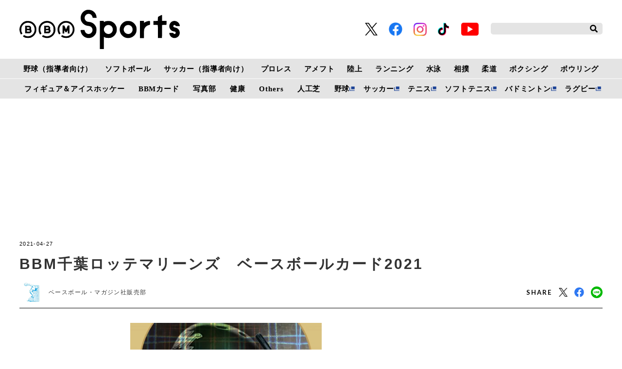

--- FILE ---
content_type: text/html; charset=UTF-8
request_url: https://www.bbm-japan.com/article/gallery/18272/5
body_size: 15242
content:
<!DOCTYPE html>
<html lang="ja">

<head prefix="og: http://ogp.me/ns# fb: http://ogp.me/ns/fb# website: http://ogp.me/ns/website#">
    <meta charset="UTF-8">
    <meta name="viewport" content="width=device-width, initial-scale=1.0">
    <meta http-equiv="X-UA-Compatible" content="IE=edge">
        <meta name="format-detection" content="telephone=no">
    <meta name="msapplication-TileColor" content="#da532c">
    <meta name="theme-color" content="#ffffff">
    <meta name="apple-mobile-web-app-title" content="BBMスポーツ">
    <link rel="shortcut icon" href="https://static.bbm-japan.com/asset/favicon.ico">
    <link rel="apple-touch-icon" sizes="180x180" href="https://static.bbm-japan.com/asset/frontend/img/app_icons/apple-touch-icon.png">
    <link rel="icon" type="image/png" sizes="32x32" href="https://static.bbm-japan.com/asset/frontend/img/app_icons/favicon-32x32.png">
    <link rel="icon" type="image/png" sizes="16x16" href="https://static.bbm-japan.com/asset/frontend/img/app_icons/favicon-16x16.png">
    <link rel="manifest" href="https://static.bbm-japan.com/asset/frontend/img/app_icons/site.webmanifest">
    <link rel="mask-icon" href="https://static.bbm-japan.com/asset/frontend/img/app_icons/safari-pinned-tab.svg" color="#5bbad5">
    <title>BBM千葉ロッテマリーンズ　ベースボールカード2021 | BBMカード | BBMスポーツ | ベースボール･マガジン社</title>
    <meta property="og:title" content="BBM千葉ロッテマリーンズ　ベースボールカード2021 | BBMカード | BBMスポーツ | ベースボール･マガジン社">
    <meta property="og:type" content="website">
    <meta property="og:image" content="https://static.bbm-japan.com/asset/frontend/img/og.png">
    <meta property="og:url" content="http://www.bbm-japan.com/article/gallery/18272/5">
    <meta property="og:description" content="2021年6月下旬 発売BBM2110575価格1パック6枚入り　本体440円（税込み）1ボックス20パック入り　本体8,800円（税込み）1C/T=12BOX「BBM千葉ロッテマリーンズベースボールカード2021」についてのお知らせCon...">
    <meta name="twitter:card" content="summary_large_image">
    <meta name="description" content="2021年6月下旬 発売BBM2110575価格1パック6枚入り　本体440円（税込み）1ボックス20パック入り　本体8,800円（税込み）1C/T=12BOX「BBM千葉ロッテマリーンズベースボールカード2021」についてのお知らせCon...">
            <meta content="max-image-preview:large" name="robots">    <link rel="stylesheet" href="https://use.fontawesome.com/releases/v5.0.10/css/all.css">
    <link rel="stylesheet" href="https://fonts.googleapis.com/css?family=Lato:700,900">
    <link href="https://fonts.googleapis.com/css?family=Barlow+Condensed:500,500i&display=swap" rel="stylesheet">
    <link rel="stylesheet" href="https://static.bbm-japan.com/asset/frontend/css/style.css" media="screen and (min-width:769px)" />    <link rel="stylesheet" href="https://static.bbm-japan.com/asset/frontend/css/style_sp.css" media="screen and (max-width:768px)" />    <link rel="stylesheet" href="https://static.bbm-japan.com/asset/frontend/css/bbm.css" media="screen and (min-width:769px)" />    <link rel="stylesheet" href="https://static.bbm-japan.com/asset/frontend/css/bbm_sp.css" media="screen and (max-width:768px)" />    <link rel="stylesheet" href="https://static.bbm-japan.com/asset/frontend/css/slick.css" media="screen and (min-width:769px)" />    <link rel="stylesheet" href="https://static.bbm-japan.com/asset/frontend/css/slick.css" media="screen and (max-width:768px)" />    <!-- Global site tag (gtag.js) - Google Analytics -->
<script async src="https://www.googletagmanager.com/gtag/js?id=UA-100941894-1"></script>
<script>
  window.dataLayer = window.dataLayer || [];
  function gtag(){dataLayer.push(arguments);}
  gtag('js', new Date());
  gtag('set', {'content_group1': '書籍・雑誌・カードの総合案内'});
  gtag('config', 'UA-100941894-1');
</script>

<!-- google Adsence -->
<script data-ad-client="ca-pub-1257030820210050" async src="https://pagead2.googlesyndication.com/pagead/js/adsbygoogle.js"></script>

<script type='text/javascript'>
  var googletag = googletag || {};
  googletag.cmd = googletag.cmd || [];
  (function() {
    var gads = document.createElement('script');
    gads.async = true;
    gads.type = 'text/javascript';
    var useSSL = 'https:' == document.location.protocol;
    gads.src = (useSSL ? 'https:' : 'http:') +
      '//securepubads.g.doubleclick.net/tag/js/gpt.js';
    var node = document.getElementsByTagName('script')[0];
    node.parentNode.insertBefore(gads, node);
  })();
</script>

<!-- Google Tag Manager -->
<script>(function(w,d,s,l,i){w[l]=w[l]||[];w[l].push({'gtm.start':
new Date().getTime(),event:'gtm.js'});var f=d.getElementsByTagName(s)[0],
j=d.createElement(s),dl=l!='dataLayer'?'&l='+l:'';j.async=true;j.src=
'https://www.googletagmanager.com/gtm.js?id='+i+dl;f.parentNode.insertBefore(j,f);
})(window,document,'script','dataLayer','GTM-PVVH4PG');</script>
<!-- End Google Tag Manager -->

<!-- Google Tag Manager -->
<script>(function(w,d,s,l,i){w[l]=w[l]||[];w[l].push({'gtm.start':
new Date().getTime(),event:'gtm.js'});var f=d.getElementsByTagName(s)[0],
j=d.createElement(s),dl=l!='dataLayer'?'&l='+l:'';j.async=true;j.src=
'https://www.googletagmanager.com/gtm.js?id='+i+dl;f.parentNode.insertBefore(j,f);
})(window,document,'script','dataLayer','GTM-N9KRL65');</script>
<!-- End Google Tag Manager -->    <script src="https://static.bbm-japan.com/asset/frontend/js/constants.js" charset="UTF-8" defer></script>
    <script>
        const DEVICE_BREAK_POINT = 768;
    </script>
</head>
<body class="article">
    <!-- Google Tag Manager (noscript) -->
<noscript><iframe src="https://www.googletagmanager.com/ns.html?id=GTM-PVVH4PG"
height="0" width="0" style="display:none;visibility:hidden"></iframe></noscript>
<!-- End Google Tag Manager (noscript) -->

<!-- Google Tag Manager (noscript) -->
<noscript><iframe src="https://www.googletagmanager.com/ns.html?id=GTM-N9KRL65"
height="0" width="0" style="display:none;visibility:hidden"></iframe></noscript>
<!-- End Google Tag Manager (noscript) -->        <div id="fb-root"></div>
<script async defer crossorigin="anonymous" src="https://connect.facebook.net/ja_JP/sdk.js#xfbml=1&version=v6.0"></script>

<header class="header">
    <div class="headerTop">
        <div class="headerLogo">
            <a href="/"><img class="logoimg" src="https://static.bbm-japan.com/asset/frontend/img/bbmlogo_b.svg">
            </a>
        </div>
        <div class="headerSns spNone">
            <ul>
                <li><a href="https://twitter.com/bbm_sportsbooks" target="_blank"><img src="https://static.bbm-japan.com/asset/frontend/img/sns-twitter-x.png" alt="" class="snsicon-twitter-x" width="26" height="26"></a></li>
                <li><a href="https://www.facebook.com/BaseballMagazineSha/" target="_blank"><img src="https://static.bbm-japan.com/asset/frontend/img/f_logo_RGB-Blue_114.png" alt="" class="snsicon-facebook"></a></li>
                <li><a href="https://www.instagram.com/bbm_sportsbooks/" target="_blank"><img src="https://static.bbm-japan.com/asset/frontend/img/sns-instagram.png" alt="" class="snsicon-instagram"></a></li>
                <li><a href="https://www.tiktok.com/@bbm_sportsbooks" target="_blank"><img src="https://static.bbm-japan.com/asset/frontend/img/sns-tiktok.png" alt="" class="snsicon-tiktok"></a></li>
                <li><a href="https://www.youtube.com/@BaseballMagazinesha" target="_blank"><img src="https://static.bbm-japan.com/asset/frontend/img/sns-youtube.png" alt="" class="snsicon-youtube"></a></li>
            </ul>
        </div>
        <div class="headerSearch spNone">
            <form action="/article/search" method="GET">
                <input type="text" id="keyword" name="keyword" value="" placeholder="">
                <button type="submit"><i class="fas fa-search"></i></button>
            </form>
        </div>
        <div class="header_hambargur sideNavBtn pcNone">
            <img src="https://static.bbm-japan.com/asset/frontend/img/fixnavi_5.png">
        </div>
    </div>

    <!-- pcヘッダーボトム（カテゴリー） -->
    <div class="headerBottom spNone">
        <span class="white-border"></span>
        <div class="headerInner">
            <div class="gnav">
                <div class="gnavIn">
                    <ul>
                        <li>
                            <a href="/category/baseballclinic">野球（指導者向け）</a>
                            <div class="inList txtList">
                                <ul>
                                                                                                                <li>
                                            <a href="/category/highschool-baseball">高校野球</a>
                                        </li>
                                                                                                <li>
                                            <a href="/category/college-baseball">大学野球</a>
                                        </li>
                                                                                                <li>
                                            <a href="/category/adult-baseball">社会人野球</a>
                                        </li>
                                                                                                <li>
                                            <a href="/category/baseball-continuousphoto">フォーム連続写真</a>
                                        </li>
                                                                                                <li>
                                            <a href="/category/changing-sphere">変化球</a>
                                        </li>
                                                                                                <li>
                                            <a href="/category/baseball-conditioning">野球のコンディショニング科学</a>
                                        </li>
                                                            </ul>
                    <ul>
                                                                            <li>
                                            <a href="/category/baseball-foods">野球食</a>
                                        </li>
                                                                                                <li>
                                            <a href="/category/baseball-others">その他</a>
                                        </li>
                                                                        </ul>
                                                            </div>
                </li>
                <li>
                    <a href="/category/softball">ソフトボール</a>
                    <div class="inList txtList">
                        <ul>
                                                                                        <li><a href="/category/jdleague">JDリーグ</a></li>
                                                                                    <li><a href="/category/softball-olympic">TOKYO2020 ソフトボール</a></li>
                                                                                    <li><a href="/category/softball-japan">日本代表</a></li>
                                                                                    <li><a href="/category/softball-japanleague">日本リーグ</a></li>
                                                                                    <li><a href="/category/softball-students">小・中・高・大学生</a></li>
                                                                                    <li><a href="/category/softball-technique">ソフトボール技術</a></li>
                                                        </ul>
                        <ul>
                                                                            <li><a href="/category/softball-latestissue">ソフトボール・マガジン最新号</a></li>
                                                                                    <li><a href="/category/softball-news">ニュース＆トピックス</a></li>
                                                                                    <li><a href="/category/softball-tournament">大会・イベント情報</a></li>
                                                        </ul>
                                                            </div>
                </li>
                <li><a href="/category/soccerclinic">サッカー（指導者向け）</a>
                    <div class="inList txtList">
                        <ul>
                                                                                        <li><a href="/category/soccer-training">トレーニング</a></li>
                                                                                    <li><a href="/category/soccer-videos">動画で見るサッカートレーニング</a></li>
                                                                                    <li><a href="/category/soccer-offthepitch">オフ・ザ・ピッチ・トレーニング</a></li>
                                                                                    <li><a href="/category/soccer-interview">インタビュー</a></li>
                                                                                    <li><a href="/category/soccerclinic-other">その他</a></li>
                                                        </ul>
                                                            </div>
                </li>
                <li>
                    <a href="/category/prowrestling">プロレス</a>
                    <div class="inList txtList">
                        <ul>
                                                                                        <li><a href="/category/prowrestling-report">試合リポート</a></li>
                                                                                    <li><a href="/category/prowrestling-outlook">今週のプロレス界展望</a></li>
                                                                                    <li><a href="/category/prowrestling-earlyedition">週プロ早版</a></li>
                                                                                    <li><a href="/category/prowrestling-column">コラム</a></li>
                                                                                    <li><a href="/category/prowrestling-interview">インタビュー</a></li>
                                                                                    <li><a href="/category/prowrestling-results">試合結果</a></li>
                                                        </ul>
                        <ul>
                                                                            <li><a href="/category/prowrestling-news">週プロニュース</a></li>
                                                                                    <li><a href="/category/prowrestling-topics">トピックス</a></li>
                                                                                    <li><a href="/category/prowrestling-group">団体情報</a></li>
                                                                                    <li><a href="/category/prowrestling-player">選手情報</a></li>
                                                        </ul>
                                                            </div>
                </li>
                <li><a href="/category/americanfootball">アメフト</a>
                    <div class="inList txtList">
                        <ul>
                                                                                        <li><a href="/category/americanfootballnewsandtopics">News & Topics</a></li>
                                                                                    <li><a href="/category/americanfootballcolumns">Columns</a></li>
                                                                                    <li><a href="/category/americanfootballinterviews">Interviews</a></li>
                                                                                    <li><a href="/category/afm-nfl">NFL & NCAA</a></li>
                                                                                    <li><a href="/category/afm-xleague">X League</a></li>
                                                                                    <li><a href="/category/afm-college">Japan College</a></li>
                                                        </ul>
                        <ul>
                                                                            <li><a href="/category/afm-highschool">High School & Chestnut League</a></li>
                                                        </ul>
                                                            </div>
                </li>
                <li><a href="/category/trackandfield">陸上</a>
                    <div class="inList txtList">
                        <ul>
                                                                                        <li><a href="/category/trackandfield-olympic">TOKYO2020陸上</a></li>
                                                                                    <li><a href="/category/trackandfield-news">陸上ニュース</a></li>
                                                                                    <li><a href="/category/trackandfield-column">コラム</a></li>
                                                                                    <li><a href="/category/trackandfield-record">記録</a></li>
                                                        </ul>
                                                            </div>
                </li>
                <li><a href="/category/running">ランニング</a>
                    <div class="inList txtList">
                        <ul>
                                                                                        <li><a href="/category/running-olympic">TOKYO2020ランニング</a></li>
                                                                                    <li><a href="/category/courir-ditorial">今日の編集部</a></li>
                                                                                    <li><a href="/category/courir-technique">動画・テクニック</a></li>
                                                                                    <li><a href="/category/courir-competition">大会情報</a></li>
                                                                                    <li><a href="/category/courir-gear">ランニングギア＆グッズ</a></li>
                                                                                    <li><a href="/category/courir-event">イベント・その他</a></li>
                                                        </ul>
                                                            </div>
                </li>
                <li><a href="/category/swimming">水泳</a>
                    <div class="inList txtList">
                        <ul>
                                                                                        <li><a href="/category/swimming-olympic">TOKYO2020水泳</a></li>
                                                                                    <li><a href="/category/swimming-news">水泳ニュース</a></li>
                                                                                    <li><a href="/category/swimming-japanchampionship">競泳日本選手権</a></li>
                                                                                    <li><a href="/category/swimming-worldnews">海外情報</a></li>
                                                                                    <li><a href="/category/swimming-masters">マスターズ</a></li>
                                                                                    <li><a href="/category/swimming-as">アーティスティックスイミング（ＡＳ）</a></li>
                                                        </ul>
                        <ul>
                                                                            <li><a href="/category/swimming-waterpolo">水　球</a></li>
                                                                                    <li><a href="/category/swimming-dive">飛　込</a></li>
                                                                                    <li><a href="/category/swimming-consideration">連載●歴代トップスイマー比較考察</a></li>
                                                                                    <li><a href="/category/swimming-foods">連載●水泳食</a></li>
                                                        </ul>
                                                            </div>
                </li>
                <li><a href="/category/sumo">相撲</a>
                    <div class="inList txtList">
                        <ul>
                                                                                        <li><a href="/category/sumo-news">相撲ニュース</a></li>
                                                                                    <li><a href="/category/sumo-wrestler">力士情報</a></li>
                                                                                    <li><a href="/category/sumo-watching">観戦案内</a></li>
                                                                                    <li><a href="/category/sumo-numbering">番付</a></li>
                                                        </ul>
                                                            </div>
                </li>
                <li>
                    <a href="/category/judo">柔道</a>
                    <div class="inList txtList">
                        <ul>
                                                                                        <li><a href="/category/judo-olympic">TOKYO2020柔道</a></li>
                                                                                    <li><a href="/category/judo-news">ニュース&トピックス</a></li>
                                                                                    <li><a href="/category/judo-magazine">『近代柔道』最新号</a></li>
                                                                                    <li><a href="/category/judo-calendar">カレンダー</a></li>
                                                                                    <li><a href="/category/judo-record">記録集</a></li>
                                                                                    <li><a href="/category/judo-editorial">編集部発</a></li>
                                                        </ul>
                        <ul>
                                                                            <li><a href="/category/photoservice">フォトサービス</a></li>
                                                        </ul>
                                                            </div>
                </li>
                <li>
                    <a href="/category/boxing">ボクシング</a>
                    <div class="inList txtList">
                        <ul>
                                                                                        <li>
                                    <a href="/category/boxing-olympic">TOKYO2020ボクシング</a>
                                </li>
                                                                                    <li>
                                    <a href="/category/boxing-news">ニュース</a>
                                </li>
                                                                                    <li>
                                    <a href="/category/boxing-results">試合結果（写真）</a>
                                </li>
                                                                                    <li>
                                    <a href="/category/boxing-column">コラム（インタビュー）</a>
                                </li>
                                                                                    <li>
                                    <a href="/category/boxing-training">トップボクサートレーニング公開</a>
                                </li>
                                                        </ul>
                                                            </div>
                </li>
                <li>
                    <a href="/category/bowling">ボウリング</a>
                    <div class="inList txtList">
                        <ul>
                                                                                        <li>
                                    <a href="/category/bowling-jpba">JPBAトーナメント</a>
                                </li>
                                                                                    <li>
                                    <a href="/category/bowling-results">リザルト</a>
                                </li>
                                                                                    <li>
                                    <a href="/category/bowling-league">リーグ探訪</a>
                                </li>
                                                                                    <li>
                                    <a href="/category/bowling-course">ドリル講座</a>
                                </li>
                                                                                    <li>
                                    <a href="/category/bowling-term">用語集</a>
                                </li>
                                                                                    <li>
                                    <a href="/category/bowling-ptalk">P★TALK</a>
                                </li>
                                                        </ul>
                        <ul>
                                                                            <li>
                                    <a href="/category/bowling-other">その他</a>
                                </li>
                                                        </ul>
                                                            </div>
                </li>
                </ul>
                <ul class="lower">
                    <li>
                        <a href="/category/figureskating">フィギュア＆アイスホッケー</a>
                        <div class="inList txtList">
                            <ul>
                                                                                                    <li><a href="/category/interview">インタビュー</a></li>
                                                                                    <li><a href="/category/figure-column">コラム</a></li>
                                                                </ul>
                                                </div>
            </li>
            <li><a href="/category/bbmcards">BBMカード</a>
                <div class="inList txtList">
                    <ul>
                                                                            <li><a href="/category/bbmcards-new">新作情報</a></li>
                                                                        <li><a href="/category/bbmcards-event">カードイベント</a></li>
                                                                        <li><a href="/category/bbmcards-column">コラム</a></li>
                                                                        <li><a href="/category/bbmcards-present">プレゼント</a></li>
                                                                        <li><a href="/category/bbmcards-archive">アーカイブ</a></li>
                                                                        <li><a href="/category/bbmcards-others">その他</a></li>
                                                </ul>
                                                </div>
            </li>

            <li><a href="/category/photos">写真部</a>
                <div class="inList txtList">
                    <ul>
                                                                            <li><a href="/category/photos-news">ニュース</a></li>
                                                                        <li><a href="/category/photos-site">取材現場から</a></li>
                                                </ul>
                                                </div>
            </li>
            <li>
                <a href="/category/health">健康</a>
                <div class="inList txtList">
                    <ul>
                                                                            <li>
                                <a href="/category/health-square">健康情報スクエア</a>
                            </li>
                                                                        <li>
                                <a href="/category/health-magazine">けんいち最新号情報</a>
                            </li>
                                                                        <li>
                                <a href="/category/health-backnumber">けんいちバックナンバー紹介</a>
                            </li>
                                                </ul>
                                                </div>
            </li>
            <li><a href="/category/others">Others</a>
                <div class="inList txtList">
                    <ul>
                        <li>
                            <a href="/category/combat">格闘技</a>
                        </li>
                        <li>
                            <a href="/category/basketball">バスケットボール</a>
                        </li>
                        <li>
                            <a href="/category/ice-hockey">アイスホッケー</a>
                        </li>
                        <li>
                            <a href="/category/othersports">その他スポーツ</a>
                        </li>
                        <li>
                            <a href="/category/sportsscience">スポーツコーチング</a>
                        </li>
                        <li>
                            <a href="/category/training">トレーニング</a>
                        </li>
                    </ul>
                    <ul>
                        <li>
                            <a href="/category/books">出版部</a>
                        </li>
                    </ul>
                </div>
            </li>
            <li>
                <a href="/category/artificialgrass">人工芝</a>
                <div class="inList txtList">
                    <ul>
                                                                            <li>
                                <a href="/category/artificialgrass-info">ベーマガターフについて</a>
                            </li>
                                                                        <li>
                                <a href="/category/artificialgrass-goods">商品紹介</a>
                            </li>
                                                                        <li>
                                <a href="/category/artificialgrass-achievement">導入実績</a>
                            </li>
                                                                        <li>
                                <a href="/category/artificialgrass-topics">トピックス</a>
                            </li>
                                                                        <li>
                                <a href="/category/artificialgrass-news">お問い合わせ</a>
                            </li>
                                                </ul>
                                                </div>
            </li>
            <li><a href="https://sp.baseball.findfriends.jp/" target="_blank" class="tab">野球</a></li>
            <li><a href="https://soccermagazine.jp/" target="_blank" class=" tab">サッカー</a></li>
            <li><a href="https://tennismagazine.jp/" target="_blank" class="tab">テニス</a></li>
            <li><a href="http://www.softtennis-mag.com/" target="_blank" class="tab">ソフトテニス</a></li>
            <li><a href="https://www.badspi.jp/" target="_blank" class="tab">バドミントン</a></li>
            <li><a href="https://rugby-rp.com/" target="_blank" class="tab">ラグビー</a></li>
            </ul>
        </div>
    </div>
    </div>
    </div>
</header>
<!-- / pcヘッダーボトム（カテゴリー） -->

<!-- pc固定ヘッダー（カテゴリー） -->
<header class="headerFixed spNone">
    <div class="headerInner">
        <div class="gnav">
            <div class="gnavIn">
                <ul>
                    <li><a href="/">HOME</a></li>
                    <li><a href="/category/baseballclinic">野球（指導者向け）</a>
                        <div class="inList txtList">
                            <ul>
                                                                                                    <li><a href="/category/highschool-baseball">高校野球</a></li>
                                                                                    <li><a href="/category/college-baseball">大学野球</a></li>
                                                                                    <li><a href="/category/adult-baseball">社会人野球</a></li>
                                                                                    <li><a href="/category/baseball-continuousphoto">フォーム連続写真</a></li>
                                                                                    <li><a href="/category/changing-sphere">変化球</a></li>
                                                                                    <li><a href="/category/baseball-conditioning">野球のコンディショニング科学</a></li>
                                                    </ul>
                <ul>
                                                                <li><a href="/category/baseball-foods">野球食</a></li>
                                                                                    <li><a href="/category/baseball-others">その他</a></li>
                                                                </ul>
                                                </div>
            </li>
            <li><a href="/category/softball">ソフトボール</a>
                <div class="inList txtList">
                    <ul>
                                                                            <li><a href="/category/jdleague">JDリーグ</a></li>
                                                                        <li><a href="/category/softball-olympic">TOKYO2020 ソフトボール</a></li>
                                                                        <li><a href="/category/softball-japan">日本代表</a></li>
                                                                        <li><a href="/category/softball-japanleague">日本リーグ</a></li>
                                                                        <li><a href="/category/softball-students">小・中・高・大学生</a></li>
                                                                        <li><a href="/category/softball-technique">ソフトボール技術</a></li>
                                                </ul>
                    <ul>
                                                                <li><a href="/category/softball-latestissue">ソフトボール・マガジン最新号</a></li>
                                                                        <li><a href="/category/softball-news">ニュース＆トピックス</a></li>
                                                                        <li><a href="/category/softball-tournament">大会・イベント情報</a></li>
                                                </ul>
                                                </div>
            </li>
            <li><a href="/category/soccerclinic">サッカー（指導者向け）</a>
                <div class="inList txtList">
                    <ul>
                                                                            <li><a href="/category/soccer-training">トレーニング</a></li>
                                                                        <li><a href="/category/soccer-videos">動画で見るサッカートレーニング</a></li>
                                                                        <li><a href="/category/soccer-offthepitch">オフ・ザ・ピッチ・トレーニング</a></li>
                                                                        <li><a href="/category/soccer-interview">インタビュー</a></li>
                                                                        <li><a href="/category/soccerclinic-other">その他</a></li>
                                                </ul>
                                                </div>
            </li>
            <li><a href="/category/prowrestling">プロレス</a>
                <div class="inList txtList">
                    <ul>
                                                                            <li><a href="/category/prowrestling-report">試合リポート</a></li>
                                                                        <li><a href="/category/prowrestling-outlook">今週のプロレス界展望</a></li>
                                                                        <li><a href="/category/prowrestling-earlyedition">週プロ早版</a></li>
                                                                        <li><a href="/category/prowrestling-column">コラム</a></li>
                                                                        <li><a href="/category/prowrestling-interview">インタビュー</a></li>
                                                                        <li><a href="/category/prowrestling-results">試合結果</a></li>
                                                </ul>
                    <ul>
                                                                <li><a href="/category/prowrestling-news">週プロニュース</a></li>
                                                                        <li><a href="/category/prowrestling-topics">トピックス</a></li>
                                                                        <li><a href="/category/prowrestling-group">団体情報</a></li>
                                                                        <li><a href="/category/prowrestling-player">選手情報</a></li>
                                                </ul>
                                                </div>
            </li>
            <li><a href="/category/americanfootball">アメフト</a>
                <div class="inList txtList">
                    <ul>
                                                                            <li><a href="/category/americanfootballnewsandtopics">News & Topics</a></li>
                                                                        <li><a href="/category/americanfootballcolumns">Columns</a></li>
                                                                        <li><a href="/category/americanfootballinterviews">Interviews</a></li>
                                                                        <li><a href="/category/afm-nfl">NFL & NCAA</a></li>
                                                                        <li><a href="/category/afm-xleague">X League</a></li>
                                                                        <li><a href="/category/afm-college">Japan College</a></li>
                                                </ul>
                    <ul>
                                                                <li><a href="/category/afm-highschool">High School & Chestnut League</a></li>
                                                </ul>
                                                </div>
            </li>
            <li><a href="/category/trackandfield">陸上</a>
                <div class="inList txtList">
                    <ul>
                                                                            <li><a href="/category/trackandfield-olympic">TOKYO2020陸上</a></li>
                                                                        <li><a href="/category/trackandfield-news">陸上ニュース</a></li>
                                                                        <li><a href="/category/trackandfield-column">コラム</a></li>
                                                                        <li><a href="/category/trackandfield-record">記録</a></li>
                                                </ul>
                                                </div>
            </li>
            <li><a href="/category/running">ランニング</a>
                <div class="inList txtList">
                    <ul>
                                                                            <li><a href="/category/running-olympic">TOKYO2020ランニング</a></li>
                                                                        <li><a href="/category/courir-ditorial">今日の編集部</a></li>
                                                                        <li><a href="/category/courir-technique">動画・テクニック</a></li>
                                                                        <li><a href="/category/courir-competition">大会情報</a></li>
                                                                        <li><a href="/category/courir-gear">ランニングギア＆グッズ</a></li>
                                                                        <li><a href="/category/courir-event">イベント・その他</a></li>
                                                </ul>
                                                </div>
            </li>
            <li><a href="/category/swimming">水泳</a>
                <div class="inList txtList">
                    <ul>
                                                                            <li><a href="/category/swimming-olympic">TOKYO2020水泳</a></li>
                                                                        <li><a href="/category/swimming-news">水泳ニュース</a></li>
                                                                        <li><a href="/category/swimming-japanchampionship">競泳日本選手権</a></li>
                                                                        <li><a href="/category/swimming-worldnews">海外情報</a></li>
                                                                        <li><a href="/category/swimming-masters">マスターズ</a></li>
                                                                        <li><a href="/category/swimming-as">アーティスティックスイミング（ＡＳ）</a></li>
                                                </ul>
                    <ul>
                                                                <li><a href="/category/swimming-waterpolo">水　球</a></li>
                                                                        <li><a href="/category/swimming-dive">飛　込</a></li>
                                                                        <li><a href="/category/swimming-consideration">連載●歴代トップスイマー比較考察</a></li>
                                                                        <li><a href="/category/swimming-foods">連載●水泳食</a></li>
                                                </ul>
                                                </div>
            </li>
            <li><a href="/category/sumo">相撲</a>
                <div class="inList txtList">
                    <ul>
                                                                            <li><a href="/category/sumo-news">相撲ニュース</a></li>
                                                                        <li><a href="/category/sumo-wrestler">力士情報</a></li>
                                                                        <li><a href="/category/sumo-watching">観戦案内</a></li>
                                                                        <li><a href="/category/sumo-numbering">番付</a></li>
                                                </ul>
                                                </div>
            </li>
            <li><a href="/category/judo">柔道</a>
                <div class="inList txtList">
                    <ul>
                                                                            <li><a href="/category/judo-olympic">TOKYO2020柔道</a></li>
                                                                        <li><a href="/category/judo-news">ニュース&トピックス</a></li>
                                                                        <li><a href="/category/judo-magazine">『近代柔道』最新号</a></li>
                                                                        <li><a href="/category/judo-calendar">カレンダー</a></li>
                                                                        <li><a href="/category/judo-record">記録集</a></li>
                                                                        <li><a href="/category/judo-editorial">編集部発</a></li>
                                                </ul>
                    <ul>
                                                                <li><a href="/category/photoservice">フォトサービス</a></li>
                                                </ul>
                                                </div>
            </li>
            <li>
                <a href="/category/boxing">ボクシング</a>
                <div class="inList txtList">
                    <ul>
                                                                            <li><a href="/category/boxing-olympic">TOKYO2020ボクシング</a></li>
                                                                        <li><a href="/category/boxing-news">ニュース</a></li>
                                                                        <li><a href="/category/boxing-results">試合結果（写真）</a></li>
                                                                        <li><a href="/category/boxing-column">コラム（インタビュー）</a></li>
                                                                        <li><a href="/category/boxing-training">トップボクサートレーニング公開</a></li>
                                                </ul>
                                                </div>
            </li>
            <li>
                <a href="/category/bowling">ボウリング</a>
                <div class="inList txtList">
                    <ul>
                                                                            <li>
                                <a href="/category/bowling-jpba">JPBAトーナメント</a>
                            </li>
                                                                        <li>
                                <a href="/category/bowling-results">リザルト</a>
                            </li>
                                                                        <li>
                                <a href="/category/bowling-league">リーグ探訪</a>
                            </li>
                                                                        <li>
                                <a href="/category/bowling-course">ドリル講座</a>
                            </li>
                                                                        <li>
                                <a href="/category/bowling-term">用語集</a>
                            </li>
                                                                        <li>
                                <a href="/category/bowling-ptalk">P★TALK</a>
                            </li>
                                                </ul>
                    <ul>
                                                                <li>
                                <a href="/category/bowling-other">その他</a>
                            </li>
                                                </ul>
                                                </div>
            </li>
            </ul>
            <ul class="lower">
                <li><a href="/category/figureskating">フィギュア＆アイスホッケー</a>
                    <div class="inList txtList">
                        <ul>
                                                                                        <li><a href="/category/interview">インタビュー</a></li>
                                                                        <li><a href="/category/figure-column">コラム</a></li>
                                                        </ul>
                                    </div>
        </li>
        <li><a href="/category/bbmcards">BBMカード</a>
            <div class="inList txtList">
                <ul>
                                                                <li><a href="/category/bbmcards-new">新作情報</a></li>
                                                            <li><a href="/category/bbmcards-event">カードイベント</a></li>
                                                            <li><a href="/category/bbmcards-column">コラム</a></li>
                                                            <li><a href="/category/bbmcards-present">プレゼント</a></li>
                                                            <li><a href="/category/bbmcards-archive">アーカイブ</a></li>
                                                            <li><a href="/category/bbmcards-others">その他</a></li>
                                        </ul>
                                    </div>
        </li>
        <li><a href="/category/photos">写真部</a>
            <div class="inList txtList">
                <ul>
                                                                <li><a href="/category/photos-news">ニュース</a></li>
                                                            <li><a href="/category/photos-site">取材現場から</a></li>
                                        </ul>
                                    </div>
        </li>
        <li><a href="/category/health">健康</a>
            <div class="inList txtList">
                <ul>
                                                                <li><a href="/category/health-square">健康情報スクエア</a></li>
                                                            <li><a href="/category/health-magazine">けんいち最新号情報</a></li>
                                                            <li><a href="/category/health-backnumber">けんいちバックナンバー紹介</a></li>
                                        </ul>
                                    </div>
        </li>
        <li><a href="/category/others">Others</a>
            <div class="inList txtList">
                <ul>
                    <li>
                        <a href="/category/combat">格闘技</a>
                    </li>
                    <li>
                        <a href="/category/basketball">バスケットボール</a>
                    </li>
                    <li>
                        <a href="/category/ice-hockey">アイスホッケー</a>
                    </li>
                    <li>
                        <a href="/category/othersports">その他スポーツ</a>
                    </li>
                    <li>
                        <a href="/category/sportsscience">スポーツコーチング</a>
                    </li>
                    <li>
                        <a href="/category/training">トレーニング</a>
                    </li>
                </ul>
                <ul>
                    <li>
                        <a href="/category/books">出版部</a>
                    </li>
                </ul>
            </div>
        </li>
        <li>
            <a href="/category/artificialgrass">人工芝</a>
            <div class="inList txtList">
                <ul>
                                                                <li>
                            <a href="/category/artificialgrass-info">ベーマガターフについて</a>
                        </li>
                                                            <li>
                            <a href="/category/artificialgrass-goods">商品紹介</a>
                        </li>
                                                            <li>
                            <a href="/category/artificialgrass-achievement">導入実績</a>
                        </li>
                                                            <li>
                            <a href="/category/artificialgrass-topics">トピックス</a>
                        </li>
                                                            <li>
                            <a href="/category/artificialgrass-news">お問い合わせ</a>
                        </li>
                                        </ul>
                                    </div>
        </li>
        <li class="tab_list"><a href="https://sp.baseball.findfriends.jp/" target="_blank" class="tab">野球</a></li>
        <li class="tab_list"><a href="https://soccermagazine.jp/" target="_blank" class=" tab">サッカー</a></li>
        <li class="tab_list"><a href="https://tennismagazine.jp/" target="_blank" class="tab">テニス</a></li>
        <li class="tab_list"><a href="http://www.softtennis-mag.com/" target="_blank" class="tab">ソフトテニス</a></li>
        <li class="tab_list"><a href="https://www.badspi.jp/" target="_blank" class="tab">バドミントン</a></li>
        <li class="tab_list"><a href="https://rugby-rp.com/" target="_blank" class="tab">ラグビー</a></li>
        </ul>
    </div>
    </div>
    </div>
</header>
<!-- pc固定ヘッダー（カテゴリー） -->

<!-- mobileサイドナビ -->
<div class="sideNav pcNone">
    <div class="sideNavHead">
        <p class="sideNavCloseBtn">close</p>
        <p class="logo">
            <a href="/"><img src="https://static.bbm-japan.com/asset/frontend/img/bbmlogo_b.svg">
            </a>
        </p>
    </div>
    <div class="sideNavIn">
        <div class="sideNavInSearch">
            <form action="/article/search" method="GET">
                <input type="text" id="keyword" name="keyword" value="" placeholder="Search">
                <button type="submit"><i class="fas fa-search"></i></button>
            </form>
        </div>
        <div class="box">
            <ul class="list">
                <li><a href="/category/baseballclinic">野球（指導者向け）</a>
                    <div class="inList txtList">
                        <ul>
                                                                                        <li><a href="/category/highschool-baseball">高校野球</a></li>
                                                                        <li><a href="/category/college-baseball">大学野球</a></li>
                                                                        <li><a href="/category/adult-baseball">社会人野球</a></li>
                                                                        <li><a href="/category/baseball-continuousphoto">フォーム連続写真</a></li>
                                                                        <li><a href="/category/changing-sphere">変化球</a></li>
                                                                        <li><a href="/category/baseball-conditioning">野球のコンディショニング科学</a></li>
                                            </ul>
            <ul>
                                                    <li><a href="/category/baseball-foods">野球食</a></li>
                                                                        <li><a href="/category/baseball-others">その他</a></li>
                                                        </ul>
                                    </div>
        </li>
        <li><a href="/category/softball">ソフトボール</a>
            <div class="inList txtList">
                <ul>
                                                                <li><a href="/category/jdleague">JDリーグ</a></li>
                                                            <li><a href="/category/softball-olympic">TOKYO2020 ソフトボール</a></li>
                                                            <li><a href="/category/softball-japan">日本代表</a></li>
                                                            <li><a href="/category/softball-japanleague">日本リーグ</a></li>
                                                            <li><a href="/category/softball-students">小・中・高・大学生</a></li>
                                                            <li><a href="/category/softball-technique">ソフトボール技術</a></li>
                                        </ul>
                <ul>
                                                    <li><a href="/category/softball-latestissue">ソフトボール・マガジン最新号</a></li>
                                                            <li><a href="/category/softball-news">ニュース＆トピックス</a></li>
                                                            <li><a href="/category/softball-tournament">大会・イベント情報</a></li>
                                        </ul>
                                    </div>
        </li>
        <li><a href="/category/soccerclinic">サッカー（指導者向け）</a>
            <div class="inList txtList">
                <ul>
                                                                <li><a href="/category/soccer-training">トレーニング</a></li>
                                                            <li><a href="/category/soccer-videos">動画で見るサッカートレーニング</a></li>
                                                            <li><a href="/category/soccer-offthepitch">オフ・ザ・ピッチ・トレーニング</a></li>
                                                            <li><a href="/category/soccer-interview">インタビュー</a></li>
                                                            <li><a href="/category/soccerclinic-other">その他</a></li>
                                        </ul>
                                    </div>
        </li>
        <li><a href="/category/prowrestling">プロレス</a>
            <div class="inList txtList">
                <ul>
                                                                <li><a href="/category/prowrestling-report">試合リポート</a></li>
                                                            <li><a href="/category/prowrestling-outlook">今週のプロレス界展望</a></li>
                                                            <li><a href="/category/prowrestling-earlyedition">週プロ早版</a></li>
                                                            <li><a href="/category/prowrestling-column">コラム</a></li>
                                                            <li><a href="/category/prowrestling-interview">インタビュー</a></li>
                                                            <li><a href="/category/prowrestling-results">試合結果</a></li>
                                        </ul>
                <ul>
                                                    <li><a href="/category/prowrestling-news">週プロニュース</a></li>
                                                            <li><a href="/category/prowrestling-topics">トピックス</a></li>
                                                            <li><a href="/category/prowrestling-group">団体情報</a></li>
                                                            <li><a href="/category/prowrestling-player">選手情報</a></li>
                                        </ul>
                                    </div>
        </li>
        <li><a href="/category/americanfootball">アメフト</a>
            <div class="inList txtList">
                <ul>
                                                                <li><a href="/category/americanfootballnewsandtopics">News & Topics</a></li>
                                                            <li><a href="/category/americanfootballcolumns">Columns</a></li>
                                                            <li><a href="/category/americanfootballinterviews">Interviews</a></li>
                                                            <li><a href="/category/afm-nfl">NFL & NCAA</a></li>
                                                            <li><a href="/category/afm-xleague">X League</a></li>
                                                            <li><a href="/category/afm-college">Japan College</a></li>
                                        </ul>
                <ul>
                                                    <li><a href="/category/afm-highschool">High School & Chestnut League</a></li>
                                        </ul>
                                    </div>
        </li>
        <li><a href="/category/trackandfield">陸上</a>
            <div class="inList txtList">
                <ul>
                                                                <li><a href="/category/trackandfield-olympic">TOKYO2020陸上</a></li>
                                                            <li><a href="/category/trackandfield-news">陸上ニュース</a></li>
                                                            <li><a href="/category/trackandfield-column">コラム</a></li>
                                                            <li><a href="/category/trackandfield-record">記録</a></li>
                                        </ul>
                                    </div>
        </li>
        <li><a href="/category/running">ランニング</a>
            <div class="inList txtList">
                <ul>
                                                                <li><a href="/category/running-olympic">TOKYO2020ランニング</a></li>
                                                            <li><a href="/category/courir-ditorial">今日の編集部</a></li>
                                                            <li><a href="/category/courir-technique">動画・テクニック</a></li>
                                                            <li><a href="/category/courir-competition">大会情報</a></li>
                                                            <li><a href="/category/courir-gear">ランニングギア＆グッズ</a></li>
                                                            <li><a href="/category/courir-event">イベント・その他</a></li>
                                        </ul>
                                    </div>
        </li>
        <li><a href="/category/swimming">水泳</a>
            <div class="inList txtList">
                <ul>
                                                                <li><a href="/category/swimming-olympic">TOKYO2020水泳</a></li>
                                                            <li><a href="/category/swimming-news">水泳ニュース</a></li>
                                                            <li><a href="/category/swimming-japanchampionship">競泳日本選手権</a></li>
                                                            <li><a href="/category/swimming-worldnews">海外情報</a></li>
                                                            <li><a href="/category/swimming-masters">マスターズ</a></li>
                                                            <li><a href="/category/swimming-as">アーティスティックスイミング（ＡＳ）</a></li>
                                        </ul>
                <ul>
                                                    <li><a href="/category/swimming-waterpolo">水　球</a></li>
                                                            <li><a href="/category/swimming-dive">飛　込</a></li>
                                                            <li><a href="/category/swimming-consideration">連載●歴代トップスイマー比較考察</a></li>
                                                            <li><a href="/category/swimming-foods">連載●水泳食</a></li>
                                        </ul>
                                    </div>
        </li>
        <li><a href="/category/sumo">相撲</a>
            <div class="inList txtList">
                <ul>
                                                                <li><a href="/category/sumo-news">相撲ニュース</a></li>
                                                            <li><a href="/category/sumo-wrestler">力士情報</a></li>
                                                            <li><a href="/category/sumo-watching">観戦案内</a></li>
                                                            <li><a href="/category/sumo-numbering">番付</a></li>
                                        </ul>
                                    </div>
        </li>
        <li><a href="/category/judo">柔道</a>
            <div class="inList txtList">
                <ul>
                                                                <li><a href="/category/judo-olympic">TOKYO2020柔道</a></li>
                                                            <li><a href="/category/judo-news">ニュース&トピックス</a></li>
                                                            <li><a href="/category/judo-magazine">『近代柔道』最新号</a></li>
                                                            <li><a href="/category/judo-calendar">カレンダー</a></li>
                                                            <li><a href="/category/judo-record">記録集</a></li>
                                                            <li><a href="/category/judo-editorial">編集部発</a></li>
                                        </ul>
                <ul>
                                                    <li><a href="/category/photoservice">フォトサービス</a></li>
                                        </ul>
                                    </div>
        </li>
        <li><a href="/category/boxing">ボクシング</a>
            <div class="inList txtList">
                <ul>
                                                                <li><a href="/category/boxing-olympic">TOKYO2020ボクシング</a></li>
                                                            <li><a href="/category/boxing-news">ニュース</a></li>
                                                            <li><a href="/category/boxing-results">試合結果（写真）</a></li>
                                                            <li><a href="/category/boxing-column">コラム（インタビュー）</a></li>
                                                            <li><a href="/category/boxing-training">トップボクサートレーニング公開</a></li>
                                        </ul>
                                    </div>
        </li>
        <li>
            <a href="/category/bowling">ボウリング</a>
            <div class="inList txtList">
                <ul>
                                                                <li>
                            <a href="/category/bowling-jpba">JPBAトーナメント</a>
                        </li>
                                                            <li>
                            <a href="/category/bowling-results">リザルト</a>
                        </li>
                                                            <li>
                            <a href="/category/bowling-league">リーグ探訪</a>
                        </li>
                                                            <li>
                            <a href="/category/bowling-course">ドリル講座</a>
                        </li>
                                                            <li>
                            <a href="/category/bowling-term">用語集</a>
                        </li>
                                                            <li>
                            <a href="/category/bowling-ptalk">P★TALK</a>
                        </li>
                                        </ul>
                <ul>
                                                    <li>
                            <a href="/category/bowling-other">その他</a>
                        </li>
                                        </ul>
                                    </div>
        </li>
        <li><a href="/category/figureskating">フィギュア＆アイスホッケー</a>
            <div class="inList txtList">
                <ul>
                                                                <li><a href="/category/interview">インタビュー</a></li>
                                                            <li><a href="/category/figure-column">コラム</a></li>
                                        </ul>
                                    </div>
        </li>
        <li><a href="/category/bbmcards">BBMカード</a>
            <div class="inList txtList">
                <ul>
                                                                <li><a href="/category/bbmcards-new">新作情報</a></li>
                                                            <li><a href="/category/bbmcards-event">カードイベント</a></li>
                                                            <li><a href="/category/bbmcards-column">コラム</a></li>
                                                            <li><a href="/category/bbmcards-present">プレゼント</a></li>
                                                            <li><a href="/category/bbmcards-archive">アーカイブ</a></li>
                                                            <li><a href="/category/bbmcards-others">その他</a></li>
                                        </ul>
                                    </div>
        </li>
        <li><a href="/category/photos">写真部</a>
            <div class="inList txtList">
                <ul>
                                                                <li><a href="/category/photos-news">ニュース</a></li>
                                                            <li><a href="/category/photos-site">取材現場から</a></li>
                                        </ul>
                                    </div>
        </li>
        <li>
            <a href="/category/health">健康</a>
            <div class="inList txtList">
                <ul>
                                                                <li>
                            <a href="/category/health-square">健康情報スクエア</a>
                        </li>
                                                            <li>
                            <a href="/category/health-magazine">けんいち最新号情報</a>
                        </li>
                                                            <li>
                            <a href="/category/health-backnumber">けんいちバックナンバー紹介</a>
                        </li>
                                        </ul>
                                    </div>
        </li>
        <li><a href="/category/others">Others</a>
        </li>
        <li>
            <a href="/category/artificialgrass">人工芝</a>
            <div class="inList txtList">
                <ul>
                                                                <li>
                            <a href="/category/artificialgrass-info">ベーマガターフについて</a>
                        </li>
                                                            <li>
                            <a href="/category/artificialgrass-goods">商品紹介</a>
                        </li>
                                                            <li>
                            <a href="/category/artificialgrass-achievement">導入実績</a>
                        </li>
                                                            <li>
                            <a href="/category/artificialgrass-topics">トピックス</a>
                        </li>
                                                            <li>
                            <a href="/category/artificialgrass-news">お問い合わせ</a>
                        </li>
                                        </ul>
                                    </div>
        </li>
        <li><a href="https://sp.baseball.findfriends.jp/" target="_blank" class="tab">野球</a></li>
        <li><a href="https://soccermagazine.jp/" target="_blank" class=" tab">サッカー</a></li>
        <li><a href="https://tennismagazine.jp/" target="_blank" class="tab">テニス</a></li>
        <li><a href="http://www.softtennis-mag.com/" target="_blank" class="tab">ソフトテニス</a></li>
        <li><a href="https://www.badspi.jp/" target="_blank" class="tab">バドミントン</a></li>
        <li><a href="https://rugby-rp.com/" target="_blank" class="tab">ラグビー</a></li>
        <li>
            <a href="/page/company">会社概要</a>
        </li>
        <li>
            <a href="/page/advertisement">広告掲載</a>
        </li>
        <li>
            <a href="/category/forbookseller">書店様へ</a>
        </li>
        <li>
            <a href="/category/event">イベント</a>
        </li>
        <li>
            <a href="/category/campaign">キャンペーン</a>
        </li>
        <li>
            <a href="/category/present">プレゼント</a>
        </li>
        <li>
            <a href="/page/subscribe">定期購読</a>
        </li>
        <li>
            <a href="/category/new">書籍・雑誌・カードの総合案内</a>
        </li>
        </ul>
    </div>
</div>
</div>
<!-- / mobileサイドナビ -->    <script src="https://static.bbm-japan.com/asset/frontend/js/jquery-1.11.3.min.js"></script>
<script src="https://static.bbm-japan.com/asset/frontend/js/lazysizes.min.js"></script>
<script src="https://static.bbm-japan.com/asset/frontend/js/ls.unveilhooks.min.js"></script>
<script src="https://static.bbm-japan.com/asset/frontend/js/url.js"></script>
<script src="https://static.bbm-japan.com/asset/frontend/js/script.js"></script>
<script src="https://static.bbm-japan.com/asset/frontend/js/topic.js"></script>
<script src="https://static.bbm-japan.com/asset/frontend/js/jquery.yycountdown.min.js"></script>
<script>
    $(document).ready(
        function() {
            $(".slider")
                .slick({
                    arrows: !0,
                    centerMode: !0,
                    centerPadding: "0%",
                    autoplay: !0,
                    autoplaySpeed: 3e3,
                    speed: 800
                })
        }
    );
</script>
<script src="https://static.bbm-japan.com/asset/frontend/js/slick.js"></script>
<script>
    $('.timer').yycountdown({
        endDateTime: '2021/07/23 20:00:00',
        unit: {
            d: '日',
            h: '時',
            m: '分',
            s: '秒'
        },
    });
</script>
<script src="https://static.bbm-japan.com/asset/common/js/validation.js" ></script><script>
    const IMAGE_BASE_URL = 'https://images.bbm-japan.com';
    const BOOSTED_URL = '/ajax/boosted';
    const ARTICLE_TYPE = {"1":"\u901a\u5e38\u8a18\u4e8b","2":"PR"};
</script>
    
    <?/*
        ここから 無限スクロールで繰り返し読み込まれる
        この部分に記載するjsは繰り返し読み込めれるので注意してください。
     */?>
    <div id="iasContainer" class="iasContainer">
        <div id="articleContainer-18272" class="iasItem">

                            <div class="margintop15 addHead ad-pc ad18272 adFrame1401"><div id="dipalyId-691e23843db56" style="min-height: 250px;">
	<script>if (window.innerWidth > 768) {
		googletag.cmd.push(function() {
			var slot = googletag.defineSlot('/62532913,123719877/p_bbmsports_970x250_gallery-970x250-atf_28012', [[970, 250], [728, 90]], 'dipalyId-691e23843db56').addService(googletag.pubads());
			googletag.pubads().enableSingleRequest();
			googletag.pubads().disableInitialLoad();
			googletag.enableServices();
			googletag.display('dipalyId-691e23843db56');
			googletag.pubads().refresh([slot]);
		});
	}</script>
</div></div>
            
            <div class="cont detail ">
                
                                    <div class="addHead ad-sp ad18272 adFrame2401"><!-- Geniee Wrapper Body Tag 1511982 -->
<!-- <div data-cptid="1511982" style="text-align: center; min-height: 100px;">
<script>if (window.innerWidth <= 768) {
  gnshbrequest.cmd.push(function() {
    gnshbrequest.applyPassback("1511982", "[data-cptid='1511982']");
  });
}</script>
</div> -->
<!-- /Geniee Wrapper Body Tag 1511982 -->

<div id="dipalyId-691e23843d580" style="text-align: center; min-height: 280px;">
	<script>if (window.innerWidth <= 768) {
		googletag.cmd.push(function() {
			var slot = googletag.defineSlot('/62532913,123719877/s_bbmsports_320x100_sp-gallery-320x100-atf_28011', [[336, 280], [300, 250], [320, 180]], 'dipalyId-691e23843d580').addService(googletag.pubads());
			googletag.pubads().enableSingleRequest();
			googletag.pubads().disableInitialLoad();
			googletag.enableServices();
			googletag.display('dipalyId-691e23843d580');
			googletag.pubads().refresh([slot]);
		});
	}</script>
</div></div>
                

                <div class="articleDetailHead">
    <div class="meta">
        <p class="date">2021-04-27</p>
                    <!--<p class="cate">
                <a href="/category/new-bbmcards">
                    BBMカード                </a>
            </p>-->
                    </div>
    <h1 class="tit articleTitle">BBM千葉ロッテマリーンズ　ベースボールカード2021</h1>
    <div class="bottom">
                    <div class="author">
                <div class="authorImg"><a href="/author/detail/17" style="background-image: url(https://static.bbm-japan.com/media/author/17/images/afec9d779edba8d6b0b76b9fb539f28df7e31bbe.jpg);"></a></div>
                <div class="authorTxt">
                    <p class="name"><a href="/author/detail/17">ベースボール・マガジン社販売部</a></p>
                                    </div>
            </div>
                <div class="sns">
            <p class="ttl">SHARE</p>
            <ul>
                <li><a href="http://twitter.com/share?text=BBM%E5%8D%83%E8%91%89%E3%83%AD%E3%83%83%E3%83%86%E3%83%9E%E3%83%AA%E3%83%BC%E3%83%B3%E3%82%BA%E3%80%80%E3%83%99%E3%83%BC%E3%82%B9%E3%83%9C%E3%83%BC%E3%83%AB%E3%82%AB%E3%83%BC%E3%83%892021+%7C+BBM%E3%82%AB%E3%83%BC%E3%83%89+%7C+BBM%E3%82%B9%E3%83%9D%E3%83%BC%E3%83%84+%7C+%E3%83%99%E3%83%BC%E3%82%B9%E3%83%9C%E3%83%BC%E3%83%AB%EF%BD%A5%E3%83%9E%E3%82%AC%E3%82%B8%E3%83%B3%E7%A4%BE&url=http://www.bbm-japan.com/article/detail/18272" target="_blank"><img src="https://static.bbm-japan.com/asset/frontend/img/sns-twitter-x.png" alt="twitter" width="18" height="18"></a></li>
                <li><a href="https://www.facebook.com/share.php?u=http://www.bbm-japan.com/article/detail/18272" target="_blank"><img src="https://static.bbm-japan.com/asset/frontend/img/icon_facebook.svg" alt="facebook"></a></li>
                <li><a href="http://line.me/R/msg/text/?BBM%E5%8D%83%E8%91%89%E3%83%AD%E3%83%83%E3%83%86%E3%83%9E%E3%83%AA%E3%83%BC%E3%83%B3%E3%82%BA%E3%80%80%E3%83%99%E3%83%BC%E3%82%B9%E3%83%9C%E3%83%BC%E3%83%AB%E3%82%AB%E3%83%BC%E3%83%892021+%7C+BBM%E3%82%AB%E3%83%BC%E3%83%89+%7C+BBM%E3%82%B9%E3%83%9D%E3%83%BC%E3%83%84+%7C+%E3%83%99%E3%83%BC%E3%82%B9%E3%83%9C%E3%83%BC%E3%83%AB%EF%BD%A5%E3%83%9E%E3%82%AC%E3%82%B8%E3%83%B3%E7%A4%BE%0D%0Ahttp://www.bbm-japan.com/article/detail/18272" target="_blank"><img src="https://static.bbm-japan.com/asset/frontend/img/icon_line.svg" alt="line"></a></li>
            </ul>
        </div>
    </div>
</div>
                <div class="contLeft">
                    <section>
    <div class="articleGalleryImg">
        <div class="img" style="background-image: url('https://images.bbm-japan.com/media/article/18272/images/e83cd6d49ee95438305adab56994c5488521c712.jpg?w=960');"></div>
            </div>
            <div class="articleGalleryBtn">
                            <p class="prev">
                    <a href="/article/gallery/18272/4">前の画像</a>
                </p>
                                        <p class="next">
                    <a href="/article/gallery/18272/6">次の画像</a>
                </p>
                    </div>
    
            <div class="ad-pc ad18272 adFrame1409" style="margin-top:25px;"><div id="dipalyId-691e23843d619" style="min-height: 90px;">
	<script>if (window.innerWidth > 768) {
		googletag.cmd.push(function() {
			var slot = googletag.defineSlot('/62532913,123719877/p_bbmsports_728x90_gallery-728x90-underpic_28012', [728, 90], 'dipalyId-691e23843d619').addService(googletag.pubads());
			googletag.pubads().enableSingleRequest();
			googletag.pubads().disableInitialLoad();
			googletag.enableServices();
			googletag.display('dipalyId-691e23843d619');
			googletag.pubads().refresh([slot]);
		});
	}</script>
</div></div>
                <div class="ad-sp ad18272 adFrame2404" style="margin-top:15px;"><!-- Geniee Wrapper Body Tag 1511983 -->
<!-- <div data-cptid="1511983">
<script>if (window.innerWidth <= 768) {
  gnshbrequest.cmd.push(function() {
    gnshbrequest.applyPassback("1511983", "[data-cptid='1511983']");
  });
}</script>
</div> -->
<!-- /Geniee Wrapper Body Tag 1511983 -->

<div id="dipalyId-691e23843d28b" style="text-align: center; min-height: 100px;">
	<script>if (window.innerWidth <= 768) {
		googletag.cmd.push(function() {
			var slot = googletag.defineSlot('/62532913,123719877/s_bbmsports_320x100_sp-gallery-320x100-underpic_28011', [[320, 100], [320, 180]], 'dipalyId-691e23843d28b').addService(googletag.pubads());
			googletag.pubads().enableSingleRequest();
			googletag.pubads().disableInitialLoad();
			googletag.enableServices();
			googletag.display('dipalyId-691e23843d28b');
			googletag.pubads().refresh([slot]);
		});
	}</script>
</div></div>
    
    <div class="articleGalleryList">
        <ul>
                            <li>
                    <a href="/article/gallery/18272/1">
                        <p class="img lazyload" data-bg="https://images.bbm-japan.com/media/article/18272/images/491c25380e1a81da291395f3f9ad058568caede2.jpg?d=400x300"></p>
                    </a>
                </li>
                            <li>
                    <a href="/article/gallery/18272/2">
                        <p class="img lazyload" data-bg="https://images.bbm-japan.com/media/article/18272/images/8a9afe73bcdcfb6e15ae367d4eb3889c9e9deb81.jpg?d=400x300"></p>
                    </a>
                </li>
                            <li>
                    <a href="/article/gallery/18272/3">
                        <p class="img lazyload" data-bg="https://images.bbm-japan.com/media/article/18272/images/8bba378d3ff3eae6189be59ac8fc0949e24a1713.jpg?d=400x300"></p>
                    </a>
                </li>
                            <li>
                    <a href="/article/gallery/18272/4">
                        <p class="img lazyload" data-bg="https://images.bbm-japan.com/media/article/18272/images/455fd09bf94ea11f704322a87fa6256e6d4c1549.jpg?d=400x300"></p>
                    </a>
                </li>
                            <li>
                    <a href="/article/gallery/18272/5">
                        <p class="img lazyload" data-bg="https://images.bbm-japan.com/media/article/18272/images/e83cd6d49ee95438305adab56994c5488521c712.jpg?d=400x300"></p>
                    </a>
                </li>
                            <li>
                    <a href="/article/gallery/18272/6">
                        <p class="img lazyload" data-bg="https://images.bbm-japan.com/media/article/18272/images/407a8e6453fcbafeb66371681d1f2dbd3bb14f7d.jpg?d=400x300"></p>
                    </a>
                </li>
                            <li>
                    <a href="/article/gallery/18272/7">
                        <p class="img lazyload" data-bg="https://images.bbm-japan.com/media/article/18272/images/38503d495d14cdbd4f960c4aa32c5e64f287fb63.jpg?d=400x300"></p>
                    </a>
                </li>
                            <li>
                    <a href="/article/gallery/18272/8">
                        <p class="img lazyload" data-bg="https://images.bbm-japan.com/media/article/18272/images/1bf05aba347fc6c8cd81b69ec7a2af70e3ac6110.jpg?d=400x300"></p>
                    </a>
                </li>
                            <li>
                    <a href="/article/gallery/18272/9">
                        <p class="img lazyload" data-bg="https://images.bbm-japan.com/media/article/18272/images/e435193f299a2bb3104df04dc54d92466da0b59b.jpg?d=400x300"></p>
                    </a>
                </li>
                            <li>
                    <a href="/article/gallery/18272/10">
                        <p class="img lazyload" data-bg="https://images.bbm-japan.com/media/article/18272/images/a05d309a9e2e75f109fa9fd6dbea00280d8acdcb.jpg?d=400x300"></p>
                    </a>
                </li>
                            <li>
                    <a href="/article/gallery/18272/11">
                        <p class="img lazyload" data-bg="https://images.bbm-japan.com/media/article/18272/images/4793850b868f4781e6e1c94741bd552ba381185c.jpg?d=400x300"></p>
                    </a>
                </li>
                            <li>
                    <a href="/article/gallery/18272/12">
                        <p class="img lazyload" data-bg="https://images.bbm-japan.com/media/article/18272/images/2c3e9a713c9bf87efd3c1ef775c12bacb60dc805.jpg?d=400x300"></p>
                    </a>
                </li>
                            <li>
                    <a href="/article/gallery/18272/13">
                        <p class="img lazyload" data-bg="https://images.bbm-japan.com/media/article/18272/images/08416fd622875d7be61f75e977646f3ec44941fc.jpg?d=400x300"></p>
                    </a>
                </li>
                            <li>
                    <a href="/article/gallery/18272/14">
                        <p class="img lazyload" data-bg="https://images.bbm-japan.com/media/article/18272/images/71c0fd2859eb6e9fd967fcdc9a24b156fe18b359.jpg?d=400x300"></p>
                    </a>
                </li>
                            <li>
                    <a href="/article/gallery/18272/15">
                        <p class="img lazyload" data-bg="https://images.bbm-japan.com/media/article/18272/images/7f0a8cc5c1e7fa37cc87c82da3ed452ae703ba4c.jpg?d=400x300"></p>
                    </a>
                </li>
                            <li>
                    <a href="/article/gallery/18272/16">
                        <p class="img lazyload" data-bg="https://images.bbm-japan.com/media/article/18272/images/ae4b490ded4157cd5cdc29794afc7f217eca65a9.jpg?d=400x300"></p>
                    </a>
                </li>
                            <li>
                    <a href="/article/gallery/18272/17">
                        <p class="img lazyload" data-bg="https://images.bbm-japan.com/media/article/18272/images/0e951ec2ae0b5a8512b60f8fe17014cf19bb1742.jpg?d=400x300"></p>
                    </a>
                </li>
                            <li>
                    <a href="/article/gallery/18272/18">
                        <p class="img lazyload" data-bg="https://images.bbm-japan.com/media/article/18272/images/49a4b10bdb8f802fc623eb1374d68963b8808921.jpg?d=400x300"></p>
                    </a>
                </li>
                            <li>
                    <a href="/article/gallery/18272/19">
                        <p class="img lazyload" data-bg="https://images.bbm-japan.com/media/article/18272/images/94a18713eeee3f188b73e9002d6a6aa33b156f03.jpg?d=400x300"></p>
                    </a>
                </li>
                            <li>
                    <a href="/article/gallery/18272/20">
                        <p class="img lazyload" data-bg="https://images.bbm-japan.com/media/article/18272/images/c2dc5d743a1ef08bcd89e847a036bc4a6fae4e05.jpg?d=400x300"></p>
                    </a>
                </li>
                            <li>
                    <a href="/article/gallery/18272/21">
                        <p class="img lazyload" data-bg="https://images.bbm-japan.com/media/article/18272/images/442271df6b5fe5aa62a162df065e3f6a132ad3bb.jpg?d=400x300"></p>
                    </a>
                </li>
                            <li>
                    <a href="/article/gallery/18272/22">
                        <p class="img lazyload" data-bg="https://images.bbm-japan.com/media/article/18272/images/270699082d97bc5b982bb8f91ed7b3428e486ca7.jpg?d=400x300"></p>
                    </a>
                </li>
                            <li>
                    <a href="/article/gallery/18272/23">
                        <p class="img lazyload" data-bg="https://images.bbm-japan.com/media/article/18272/images/055e4b1fced35b857f790fc2b841d8039575f834.jpg?d=400x300"></p>
                    </a>
                </li>
                            <li>
                    <a href="/article/gallery/18272/24">
                        <p class="img lazyload" data-bg="https://images.bbm-japan.com/media/article/18272/images/1679418bf9a1df77285309611ae9d07d3f351875.jpg?d=400x300"></p>
                    </a>
                </li>
                            <li>
                    <a href="/article/gallery/18272/25">
                        <p class="img lazyload" data-bg="https://images.bbm-japan.com/media/article/18272/images/5c44228b06cb3fd9e55db5fbb9db1ab0d9e20b30.jpg?d=400x300"></p>
                    </a>
                </li>
                            <li>
                    <a href="/article/gallery/18272/26">
                        <p class="img lazyload" data-bg="https://images.bbm-japan.com/media/article/18272/images/0975e5b8cf792739b309cb8c0ec24a625e1caf76.jpg?d=400x300"></p>
                    </a>
                </li>
                            <li>
                    <a href="/article/gallery/18272/27">
                        <p class="img lazyload" data-bg="https://images.bbm-japan.com/media/article/18272/images/262395bdf6616d0abcd19edc96622e73c89a8fff.jpg?d=400x300"></p>
                    </a>
                </li>
                            <li>
                    <a href="/article/gallery/18272/28">
                        <p class="img lazyload" data-bg="https://images.bbm-japan.com/media/article/18272/images/3e685fe5b08ea059bd9000d0d6ee45ab02b569aa.jpg?d=400x300"></p>
                    </a>
                </li>
                            <li>
                    <a href="/article/gallery/18272/29">
                        <p class="img lazyload" data-bg="https://images.bbm-japan.com/media/article/18272/images/e2005ca7f9bec54a95b2f2c10af7b22ec04adbf4.jpg?d=400x300"></p>
                    </a>
                </li>
                            <li>
                    <a href="/article/gallery/18272/30">
                        <p class="img lazyload" data-bg="https://images.bbm-japan.com/media/article/18272/images/93fda388d5d71f811f9d36d5a1f30e577b4ab797.jpg?d=400x300"></p>
                    </a>
                </li>
                            <li>
                    <a href="/article/gallery/18272/31">
                        <p class="img lazyload" data-bg="https://images.bbm-japan.com/media/article/18272/images/97bbbc7812c073525872d5deee2d7dde2a5340d1.jpg?d=400x300"></p>
                    </a>
                </li>
                            <li>
                    <a href="/article/gallery/18272/32">
                        <p class="img lazyload" data-bg="https://images.bbm-japan.com/media/article/18272/images/fcdcac150e7993a84a98162f1cf86402be59b828.jpg?d=400x300"></p>
                    </a>
                </li>
                            <li>
                    <a href="/article/gallery/18272/33">
                        <p class="img lazyload" data-bg="https://images.bbm-japan.com/media/article/18272/images/59c6931e90f0b74c28d99cf47fa64cb1ff5a333c.jpg?d=400x300"></p>
                    </a>
                </li>
                            <li>
                    <a href="/article/gallery/18272/34">
                        <p class="img lazyload" data-bg="https://images.bbm-japan.com/media/article/18272/images/7bbba57b0f189853826019dca5b4f98d5ca840ae.jpg?d=400x300"></p>
                    </a>
                </li>
                            <li>
                    <a href="/article/gallery/18272/35">
                        <p class="img lazyload" data-bg="https://images.bbm-japan.com/media/article/18272/images/e0164bfd232d263e8314e12c98b01837764937a6.jpg?d=400x300"></p>
                    </a>
                </li>
                            <li>
                    <a href="/article/gallery/18272/36">
                        <p class="img lazyload" data-bg="https://images.bbm-japan.com/media/article/18272/images/6992db680685ffbeb4807eb4e941d63ee8d88dab.jpg?d=400x300"></p>
                    </a>
                </li>
                            <li>
                    <a href="/article/gallery/18272/37">
                        <p class="img lazyload" data-bg="https://images.bbm-japan.com/media/article/18272/images/864d7c74fc860b401e3adafed04ab5fd2b9b4d0b.jpg?d=400x300"></p>
                    </a>
                </li>
                            <li>
                    <a href="/article/gallery/18272/38">
                        <p class="img lazyload" data-bg="https://images.bbm-japan.com/media/article/18272/images/762268f583a82acdc7e217e6a4bb51ebf4cec1be.jpg?d=400x300"></p>
                    </a>
                </li>
                            <li>
                    <a href="/article/gallery/18272/39">
                        <p class="img lazyload" data-bg="https://images.bbm-japan.com/media/article/18272/images/0ad31ffad27dbbce93fd3741556d879b6146d0bf.jpg?d=400x300"></p>
                    </a>
                </li>
                            <li>
                    <a href="/article/gallery/18272/40">
                        <p class="img lazyload" data-bg="https://images.bbm-japan.com/media/article/18272/images/558f3f2d6aa491148d8f440fff8384371cd65079.jpg?d=400x300"></p>
                    </a>
                </li>
                            <li>
                    <a href="/article/gallery/18272/41">
                        <p class="img lazyload" data-bg="https://images.bbm-japan.com/media/article/18272/images/738bc72de889597efb77aeb09ee6792d77a2e1d9.jpg?d=400x300"></p>
                    </a>
                </li>
                    </ul>
    </div>

    <div class="contBtn">
        <a href="/article/detail/18272">記事に戻る</a>
    </div>

    <div class="articleDetailAdd">
                    <div class="add ad-sp ad18272 adFrame2402"><!-- Geniee Wrapper Body Tag 1511984 -->
<!-- <div data-cptid="1511984">
<script>if (window.innerWidth <= 768) {
  gnshbrequest.cmd.push(function() {
    gnshbrequest.applyPassback("1511984", "[data-cptid='1511984']");
  });
}</script>
</div> -->
<!-- /Geniee Wrapper Body Tag 1511984 -->

<div id="dipalyId-691e23843d47c" style="text-align: center; min-height: 280px;">
	<script>if (window.innerWidth <= 768) {
		googletag.cmd.push(function() {
			var slot = googletag.defineSlot('/62532913,123719877/s_bbmsports_300x250_sp-gallery-300x250-underarticle-1st_28011', [[300, 250], [336, 280]], 'dipalyId-691e23843d47c').addService(googletag.pubads());
			googletag.pubads().enableSingleRequest();
			googletag.pubads().disableInitialLoad();
			googletag.enableServices();
			googletag.display('dipalyId-691e23843d47c');
			googletag.pubads().refresh([slot]);
		});
	}</script>
</div>

<div class="banner_org">                
<a href="https://wp.bbm-mobile.com/sp2/Data/PlayerData/default.asp?" target="_blank"><img src="https://images.bbm-japan.com/media/freehtml/4/images/b4a935a94ef595290f69aeb1706dd712dd329371.jpg"></a>
</div>
<div class="banner_org">                
<a href="https://wp.bbm-mobile.com/sp2/UserInfo/RegistGuide.asp" target="_blank"><img src="https://images.bbm-japan.com/media/freehtml/4/images/f3ba70732188fdf41c87b3c66b6c1bc644f5734d.jpg"></a>
</div>

<style>
.banner_org {
margin: 30px 0 20px;
}
.articleDetailAdd .add {
margin: 0 auto;
}
</style></div>
            </div>

</section>


<div class="articleDetailList">
    
    <!--広告1-->
            <div class="articleDetailAdd">
                            <div class="add ad-pc ad18272 adFrame1403"><div id="dipalyId-691e23843da0d" style="min-height: 250px;">
	<script>if (window.innerWidth > 768) {
		googletag.cmd.push(function() {
			var slot = googletag.defineSlot('/62532913,123719877/p_bbmsports_300x250_gallery-300x250-underarticle-l-1st_28012', [300, 250], 'dipalyId-691e23843da0d').addService(googletag.pubads());
			googletag.pubads().enableSingleRequest();
			googletag.pubads().disableInitialLoad();
			googletag.enableServices();
			googletag.display('dipalyId-691e23843da0d');
			googletag.pubads().refresh([slot]);
		});
	}</script>
</div></div>
                                        <div class="add ad-pc ad18272 adFrame1404"><div id="dipalyId-691e23843d965" style="min-height: 250px;">
	<script>if (window.innerWidth > 768) {
		googletag.cmd.push(function() {
			var slot = googletag.defineSlot('/62532913,123719877/p_bbmsports_300x250_gallery-300x250-underarticle-r-1st_28012', [300, 250], 'dipalyId-691e23843d965').addService(googletag.pubads());
			googletag.pubads().enableSingleRequest();
			googletag.pubads().disableInitialLoad();
			googletag.enableServices();
			googletag.display('dipalyId-691e23843d965');
			googletag.pubads().refresh([slot]);
		});
	}</script>
</div></div>
                    </div>
    
            <section class="recommendSection spNone">
            <div class="contTitHead">
                <h2 class="contTit">PICK UP<span>注目の記事</span></h2>
            </div>
            <div class="articlesList col3">
                <ul>
                                                                                            <li>
                            <a href="/article/detail/64978">
                                                                    <div class="img" style="background-image: url(https://images.bbm-japan.com/media/article/64978/images/main_b2f2df85625455b25156af2000178e63.jpg?d=400x300);"></div>
                                                                <div class="txt_wrap">
                                    <p class="data">
                                                                                2025-10-23                                    </p>
                                    <p class="tit">【陸上】田中希実と田中佑美がトークセッションで合同練習を行ったことを明かす。「短距離の走りの原理を長距離で生かすために」</p>
                                </div>
                            </a>
                        </li>
                                                                                            <li>
                            <a href="/article/detail/65188">
                                                                    <div class="img" style="background-image: url(https://images.bbm-japan.com/media/article/65188/images/list_94e010a730fc7b1882497e58152abc57.jpg?d=400x300);"></div>
                                                                <div class="txt_wrap">
                                    <p class="data">
                                                                                2025-10-30                                    </p>
                                    <p class="tit">引退まで残り2カ月…棚橋弘至が最後の地元に置き土産! 岐阜で史上初のIWGP2大選手権開催!!【週刊プロレス】</p>
                                </div>
                            </a>
                        </li>
                                                                                            <li>
                            <a href="/article/detail/36695">
                                                                    <div class="img" style="background-image: url(https://images.bbm-japan.com/media/article/36695/images/main_8af3483767d23f50f525626714eeb491.jpg?d=400x300);"></div>
                                                                <div class="txt_wrap">
                                    <p class="data">
                                                                                2025-10-23                                    </p>
                                    <p class="tit">BBMカードフェスタ in 前橋 2025</p>
                                </div>
                            </a>
                        </li>
                                                                                            <li>
                            <a href="/article/detail/65022">
                                                                    <div class="img" style="background-image: url(https://images.bbm-japan.com/media/article/65022/images/main_6b182996b51eeedc9221abda43bcc485.jpg?d=400x300);"></div>
                                                                <div class="txt_wrap">
                                    <p class="data">
                                                                                2025-10-24                                    </p>
                                    <p class="tit">【連載　大相撲が大好きになる 話の玉手箱】第32回「敏感」その４</p>
                                </div>
                            </a>
                        </li>
                                                                                            <li>
                            <a href="/article/detail/65214">
                                                                    <div class="img" style="background-image: url(https://images.bbm-japan.com/media/article/65214/images/main_c089c40f5d136f3b0b91e4d5f1733191.jpg?d=400x300);"></div>
                                                                <div class="txt_wrap">
                                    <p class="data">
                                                                                2025-10-31                                    </p>
                                    <p class="tit">【アメフト】法政大SF浅賀大生　ラグビーで磨いたタックル「早稲田戦はフィジカルで圧倒したい」</p>
                                </div>
                            </a>
                        </li>
                                                                                            <li>
                            <a href="/article/detail/47719">
                                                                    <div class="img" style="background-image: url(https://images.bbm-japan.com/media/article/47719/images/main_5504755f34a2ace7ea6e40268d73ab63.jpg?d=400x300);"></div>
                                                                <div class="txt_wrap">
                                    <p class="data">
                                                                                2024-04-01                                    </p>
                                    <p class="tit">ベースボール・マガジン社の人工芝一覧、導入実績、問い合わせ先 [ベーマガターフ]</p>
                                </div>
                            </a>
                        </li>
                                    </ul>
            </div>
        </section>
    
            <div class="articleDetailAdd">
                            <div class="add ad-pc ad18272 adFrame1406"><div id="dipalyId-691e23843d758" style="min-height: 250px;">
	<script>if (window.innerWidth > 768) {
		googletag.cmd.push(function() {
			var slot = googletag.defineSlot('/62532913,123719877/p_bbmsports_300x250_gallery-300x250-underarticle-l-2nd_28012', [300, 250], 'dipalyId-691e23843d758').addService(googletag.pubads());
			googletag.pubads().enableSingleRequest();
			googletag.pubads().disableInitialLoad();
			googletag.enableServices();
			googletag.display('dipalyId-691e23843d758');
			googletag.pubads().refresh([slot]);
		});
	}</script>
</div></div>
                                        <div class="add ad-pc ad18272 adFrame1407"><div id="dipalyId-691e23843d6b3" style="min-height: 250px;">
	<script>if (window.innerWidth > 768) {
		googletag.cmd.push(function() {
			var slot = googletag.defineSlot('/62532913,123719877/p_bbmsports_300x250_gallery-300x250-underarticle-r-2nd_28012', [300, 250], 'dipalyId-691e23843d6b3').addService(googletag.pubads());
			googletag.pubads().enableSingleRequest();
			googletag.pubads().disableInitialLoad();
			googletag.enableServices();
			googletag.display('dipalyId-691e23843d6b3');
			googletag.pubads().refresh([slot]);
		});
	}</script>
</div></div>
                    </div>
    
    <div class="pcNone">
            <section class="spNone">
        <div class="contTitHead">
            <h2 class="contTit">RELATED<span>関連する記事</span></h2>
        </div>
        <div class="sideArticlesList">
            <ul>
                                                                                <li>
                            <a href="/article/detail/17461">
                                <div class="imgWrap">
                                                                            <p class="img" style="background-image: url(https://images.bbm-japan.com/media/article/17461/images/main_1b97d078c37286430a43458c2e90cdf2.jpg?d=300x300);">
                                                                    </div>
                                <div class="txtBox">
                                    <p class="data">
                                                                                2021-04-09                                    </p>
                                    <p class="tit">BBM東京ヤクルトスワローズ ベースボールカード2021</p>
                                </div>
                            </a>
                        </li>
                                                                                                    <li>
                            <a href="/article/detail/17136">
                                <div class="imgWrap">
                                                                            <p class="img" style="background-image: url(https://images.bbm-japan.com/media/article/17136/images/main_12bed473279e0a701831a7b85624ae66.jpg?d=300x300);">
                                                                    </div>
                                <div class="txtBox">
                                    <p class="data">
                                                                                2021-04-01                                    </p>
                                    <p class="tit">BBM読売ジャイアンツ ベースボールカード2021</p>
                                </div>
                            </a>
                        </li>
                                                                                                    <li>
                            <a href="/article/detail/16845">
                                <div class="imgWrap">
                                                                            <p class="img lazyload" data-bg="https://images.bbm-japan.com/media/article/16845/images/main_e32a2316ed715d59f6640cc574cf13a6.jpg?d=300x300">
                                                                    </div>
                                <div class="txtBox">
                                    <p class="data">
                                                                                2021-03-26                                    </p>
                                    <p class="tit">BBM広島東洋カープ ベースボールカード2021</p>
                                </div>
                            </a>
                        </li>
                                                                                                    <li>
                            <a href="/article/detail/16843">
                                <div class="imgWrap">
                                                                            <p class="img lazyload" data-bg="https://images.bbm-japan.com/media/article/16843/images/main_9d98b39e7d0977b09d254d34fc40460d.jpg?d=300x300">
                                                                    </div>
                                <div class="txtBox">
                                    <p class="data">
                                                                                2021-03-26                                    </p>
                                    <p class="tit">BBM横浜DeNAベイスターズ ベースボールカード2021</p>
                                </div>
                            </a>
                        </li>
                                                                                                    <li>
                            <a href="/article/detail/16107">
                                <div class="imgWrap">
                                                                            <p class="img lazyload" data-bg="https://images.bbm-japan.com/media/article/16107/images/main_7888367967daba4905626eec99b05784.jpg?d=300x300">
                                                                    </div>
                                <div class="txtBox">
                                    <p class="data">
                                                                                2021-03-15                                    </p>
                                    <p class="tit">BBM埼玉西武ライオンズ ベースボールカード 2021</p>
                                </div>
                            </a>
                        </li>
                                                </ul>
        </div>
    </section>
    </div>
    <!--<section class="rankingSection">
    <div class="contTitHead">
        <h2 class="contTit">RANKING<span>人気の記事</span></h2>
    </div>
    <div class="sideArticlesList">
        <ul>
                            <li>
                    <a href="/article/detail/65486">
                        <div class="imgWrap">
                            <p class="img lazyload" data-bg="https://images.bbm-japan.com/media/article/65486/images/list_455bf59ea01aa98bef1ed11c6e9cfc52.jpg"></p>
                        </div>
                        <div class="txtBox">
                            <p class="data">2025.11.11</p>
                            <p class="tit">ジャイアント馬場が控室に戻るや、ぶっ倒れた！　人生最大の危険試合【週刊プロレス】</p>
                        </div>
                    </a>
                </li>
                            <li>
                    <a href="/article/detail/63959">
                        <div class="imgWrap">
                            <p class="img lazyload" data-bg="https://images.bbm-japan.com/media/article/63959/images/main_4e8a80c7f5fa7fd0bb5834a5a85a76e7.jpg"></p>
                        </div>
                        <div class="txtBox">
                            <p class="data">2025.09.12</p>
                            <p class="tit">BBMベースボールカード FUSION2025</p>
                        </div>
                    </a>
                </li>
                            <li>
                    <a href="/article/detail/65612">
                        <div class="imgWrap">
                            <p class="img lazyload" data-bg="https://images.bbm-japan.com/media/article/65612/images/main_2051e3f7f0a635696319d39b2dce0820.jpg"></p>
                        </div>
                        <div class="txtBox">
                            <p class="data">2025.11.14</p>
                            <p class="tit">BBMベースボールカード プレミアム2025 Glory</p>
                        </div>
                    </a>
                </li>
                            <li>
                    <a href="/article/detail/65641">
                        <div class="imgWrap">
                            <p class="img lazyload" data-bg="https://images.bbm-japan.com/media/article/65641/images/main_22861ef4a145b070bcc0f5e25301d7a2.jpg"></p>
                        </div>
                        <div class="txtBox">
                            <p class="data">2025.11.15</p>
                            <p class="tit">【相撲編集部が選ぶ九州場所７日目の一番】髙安のパワーもしのぎ切る。安青錦が１敗守って大の里を１差追走</p>
                        </div>
                    </a>
                </li>
                            <li>
                    <a href="/article/detail/65598">
                        <div class="imgWrap">
                            <p class="img lazyload" data-bg="https://images.bbm-japan.com/media/article/65598/images/main_4da1c295d722dd8ee418e4125f307360.png"></p>
                        </div>
                        <div class="txtBox">
                            <p class="data">2025.11.14</p>
                            <p class="tit">BBMカードフェア in 明治神宮野球場</p>
                        </div>
                    </a>
                </li>
                    </ul>
    </div>
</section>
-->

    <section class="prSection" style="display: none;">
        <div class="contTitHead">
            <h2 class="contTit">RECOMMENDED<span>おすすめ記事</span></h2>
        </div>
        <div class="articlesList col3">
            <ul>
                                    <li>
                        <a href="#">
                            <div class="img"></div>
                            <div class="txt_wrap">
                                <p class="data">2018.08.27</p>
                                <p class="tit">タイトルタイトルタイトルタイトルタイトルタイトルタイトルタイトルタイトル</p>
                                <p class="tit">著者</p>
                            </div>
                        </a>
                    </li>
                                    <li>
                        <a href="#">
                            <div class="img"></div>
                            <div class="txt_wrap">
                                <p class="data">2018.08.27</p>
                                <p class="tit">タイトルタイトルタイトルタイトルタイトルタイトルタイトルタイトルタイトル</p>
                                <p class="tit">著者</p>
                            </div>
                        </a>
                    </li>
                                    <li>
                        <a href="#">
                            <div class="img"></div>
                            <div class="txt_wrap">
                                <p class="data">2018.08.27</p>
                                <p class="tit">タイトルタイトルタイトルタイトルタイトルタイトルタイトルタイトルタイトル</p>
                                <p class="tit">著者</p>
                            </div>
                        </a>
                    </li>
                                    <li>
                        <a href="#">
                            <div class="img"></div>
                            <div class="txt_wrap">
                                <p class="data">2018.08.27</p>
                                <p class="tit">タイトルタイトルタイトルタイトルタイトルタイトルタイトルタイトルタイトル</p>
                                <p class="tit">著者</p>
                            </div>
                        </a>
                    </li>
                                    <li>
                        <a href="#">
                            <div class="img"></div>
                            <div class="txt_wrap">
                                <p class="data">2018.08.27</p>
                                <p class="tit">タイトルタイトルタイトルタイトルタイトルタイトルタイトルタイトルタイトル</p>
                                <p class="tit">著者</p>
                            </div>
                        </a>
                    </li>
                                    <li>
                        <a href="#">
                            <div class="img"></div>
                            <div class="txt_wrap">
                                <p class="data">2018.08.27</p>
                                <p class="tit">タイトルタイトルタイトルタイトルタイトルタイトルタイトルタイトルタイトル</p>
                                <p class="tit">著者</p>
                            </div>
                        </a>
                    </li>
                                    <li>
                        <a href="#">
                            <div class="img"></div>
                            <div class="txt_wrap">
                                <p class="data">2018.08.27</p>
                                <p class="tit">タイトルタイトルタイトルタイトルタイトルタイトルタイトルタイトルタイトル</p>
                                <p class="tit">著者</p>
                            </div>
                        </a>
                    </li>
                            </ul>
            <p class="prTxt">Recommended by TopicID 2</p>
        </div>
    </section>

    <div class="_popIn_recommend" data-url="https://www.bbm-japan.com/article/detail/18272"></div>

    <!--広告2sp-->
    
            <div class="addSide ad-sp ad18272 adFrame2403"><div id="dipalyId-691e23843d389" style="text-align: center; min-height: 280px;">
	<script>if (window.innerWidth <= 768) {
		googletag.cmd.push(function() {
			var slot = googletag.defineSlot('/62532913,123719877/s_bbmsports_300x250_sp-gallery-300x250-underarticle-2nd_28011', [[336, 280], [300, 250]], 'dipalyId-691e23843d389').addService(googletag.pubads());
			googletag.pubads().enableSingleRequest();
			googletag.pubads().disableInitialLoad();
			googletag.enableServices();
			googletag.display('dipalyId-691e23843d389');
			googletag.pubads().refresh([slot]);
		});
	}</script>
</div></div>
    
            <section class="recommendSection pcNone">
            <div class="contTitHead">
                <h2 class="contTit">PICK UP<span>注目の記事</span></h2>
            </div>
            <div class="articlesList col3">
                <ul>
                                                                                            <li>
                            <a href="/article/detail/64978">
                                                                    <div class="img" style="background-image: url(https://images.bbm-japan.com/media/article/64978/images/main_b2f2df85625455b25156af2000178e63.jpg?d=400x300);"></div>
                                                                <div class="txt_wrap">
                                    <p class="data">
                                                                                2025-10-23                                    </p>
                                    <p class="tit">【陸上】田中希実と田中佑美がトークセッションで合同練習を行ったことを明かす。「短距離の走りの原理を長距離で生かすために」</p>
                                </div>
                            </a>
                        </li>
                                                                                            <li>
                            <a href="/article/detail/65188">
                                                                    <div class="img" style="background-image: url(https://images.bbm-japan.com/media/article/65188/images/list_94e010a730fc7b1882497e58152abc57.jpg?d=400x300);"></div>
                                                                <div class="txt_wrap">
                                    <p class="data">
                                                                                2025-10-30                                    </p>
                                    <p class="tit">引退まで残り2カ月…棚橋弘至が最後の地元に置き土産! 岐阜で史上初のIWGP2大選手権開催!!【週刊プロレス】</p>
                                </div>
                            </a>
                        </li>
                                                                                            <li>
                            <a href="/article/detail/36695">
                                                                    <div class="img" style="background-image: url(https://images.bbm-japan.com/media/article/36695/images/main_8af3483767d23f50f525626714eeb491.jpg?d=400x300);"></div>
                                                                <div class="txt_wrap">
                                    <p class="data">
                                                                                2025-10-23                                    </p>
                                    <p class="tit">BBMカードフェスタ in 前橋 2025</p>
                                </div>
                            </a>
                        </li>
                                                                                            <li>
                            <a href="/article/detail/65022">
                                                                    <div class="img" style="background-image: url(https://images.bbm-japan.com/media/article/65022/images/main_6b182996b51eeedc9221abda43bcc485.jpg?d=400x300);"></div>
                                                                <div class="txt_wrap">
                                    <p class="data">
                                                                                2025-10-24                                    </p>
                                    <p class="tit">【連載　大相撲が大好きになる 話の玉手箱】第32回「敏感」その４</p>
                                </div>
                            </a>
                        </li>
                                                                                            <li>
                            <a href="/article/detail/65214">
                                                                    <div class="img" style="background-image: url(https://images.bbm-japan.com/media/article/65214/images/main_c089c40f5d136f3b0b91e4d5f1733191.jpg?d=400x300);"></div>
                                                                <div class="txt_wrap">
                                    <p class="data">
                                                                                2025-10-31                                    </p>
                                    <p class="tit">【アメフト】法政大SF浅賀大生　ラグビーで磨いたタックル「早稲田戦はフィジカルで圧倒したい」</p>
                                </div>
                            </a>
                        </li>
                                                                                            <li>
                            <a href="/article/detail/47719">
                                                                    <div class="img" style="background-image: url(https://images.bbm-japan.com/media/article/47719/images/main_5504755f34a2ace7ea6e40268d73ab63.jpg?d=400x300);"></div>
                                                                <div class="txt_wrap">
                                    <p class="data">
                                                                                2024-04-01                                    </p>
                                    <p class="tit">ベースボール・マガジン社の人工芝一覧、導入実績、問い合わせ先 [ベーマガターフ]</p>
                                </div>
                            </a>
                        </li>
                                    </ul>
            </div>
        </section>
    
</div>                </div>

                <div class="contRight">
                    <!--純広告-->

    <div class="addSide ad-pc ad18272 adFrame1402"><div id="dipalyId-691e23843daa8" style="min-height: 250px;">
	<script>if (window.innerWidth > 768) {
		googletag.cmd.push(function() {
			var slot = googletag.defineSlot('/62532913,123719877/p_bbmsports_300x600_gallery-300x600-right-1st_28012', [[300, 600], [300, 250]], 'dipalyId-691e23843daa8').addService(googletag.pubads());
			googletag.pubads().enableSingleRequest();
			googletag.pubads().disableInitialLoad();
			googletag.enableServices();
			googletag.display('dipalyId-691e23843daa8');
			googletag.pubads().refresh([slot]);
		});
	}</script>
</div>
<br>
<div><a href="https://wp.bbm-mobile.com/sp2/Data/PlayerData/default.asp?" target="_blank"><img src="https://images.bbm-japan.com/media/freehtml/4/images/b4a935a94ef595290f69aeb1706dd712dd329371.jpg"></a></div>
<br>
<div><a href="https://wp.bbm-mobile.com/sp2/UserInfo/RegistGuide.asp" target="_blank"><img src="https://images.bbm-japan.com/media/freehtml/4/images/f3ba70732188fdf41c87b3c66b6c1bc644f5734d.jpg"></a></div></div>

    <section class="spNone">
        <div class="contTitHead">
            <h2 class="contTit">RELATED<span>関連する記事</span></h2>
        </div>
        <div class="sideArticlesList">
            <ul>
                                                                                <li>
                            <a href="/article/detail/17461">
                                <div class="imgWrap">
                                                                            <p class="img" style="background-image: url(https://images.bbm-japan.com/media/article/17461/images/main_1b97d078c37286430a43458c2e90cdf2.jpg?d=300x300);">
                                                                    </div>
                                <div class="txtBox">
                                    <p class="data">
                                                                                2021-04-09                                    </p>
                                    <p class="tit">BBM東京ヤクルトスワローズ ベースボールカード2021</p>
                                </div>
                            </a>
                        </li>
                                                                                                    <li>
                            <a href="/article/detail/17136">
                                <div class="imgWrap">
                                                                            <p class="img" style="background-image: url(https://images.bbm-japan.com/media/article/17136/images/main_12bed473279e0a701831a7b85624ae66.jpg?d=300x300);">
                                                                    </div>
                                <div class="txtBox">
                                    <p class="data">
                                                                                2021-04-01                                    </p>
                                    <p class="tit">BBM読売ジャイアンツ ベースボールカード2021</p>
                                </div>
                            </a>
                        </li>
                                                                                                    <li>
                            <a href="/article/detail/16845">
                                <div class="imgWrap">
                                                                            <p class="img lazyload" data-bg="https://images.bbm-japan.com/media/article/16845/images/main_e32a2316ed715d59f6640cc574cf13a6.jpg?d=300x300">
                                                                    </div>
                                <div class="txtBox">
                                    <p class="data">
                                                                                2021-03-26                                    </p>
                                    <p class="tit">BBM広島東洋カープ ベースボールカード2021</p>
                                </div>
                            </a>
                        </li>
                                                                                                    <li>
                            <a href="/article/detail/16843">
                                <div class="imgWrap">
                                                                            <p class="img lazyload" data-bg="https://images.bbm-japan.com/media/article/16843/images/main_9d98b39e7d0977b09d254d34fc40460d.jpg?d=300x300">
                                                                    </div>
                                <div class="txtBox">
                                    <p class="data">
                                                                                2021-03-26                                    </p>
                                    <p class="tit">BBM横浜DeNAベイスターズ ベースボールカード2021</p>
                                </div>
                            </a>
                        </li>
                                                                                                    <li>
                            <a href="/article/detail/16107">
                                <div class="imgWrap">
                                                                            <p class="img lazyload" data-bg="https://images.bbm-japan.com/media/article/16107/images/main_7888367967daba4905626eec99b05784.jpg?d=300x300">
                                                                    </div>
                                <div class="txtBox">
                                    <p class="data">
                                                                                2021-03-15                                    </p>
                                    <p class="tit">BBM埼玉西武ライオンズ ベースボールカード 2021</p>
                                </div>
                            </a>
                        </li>
                                                </ul>
        </div>
    </section>

    <div class="addSide ad-pc ad18272 adFrame1405"><div id="dipalyId-691e23843d8b1" style="min-height: 250px;">
	<script>if (window.innerWidth > 768) {
		googletag.cmd.push(function() {
			var slot = googletag.defineSlot('/62532913,123719877/p_bbmsports_300x250_gallery-300x250-right-2nd_28012', [300, 250], 'dipalyId-691e23843d8b1').addService(googletag.pubads());
			googletag.pubads().enableSingleRequest();
			googletag.pubads().disableInitialLoad();
			googletag.enableServices();
			googletag.display('dipalyId-691e23843d8b1');
			googletag.pubads().refresh([slot]);
		});
	}</script>
</div></div>

<div class="pcNone">
    <div class="_popIn_recommend_sp" data-url="https://www.bbm-japan.com/article/detail/18272"></div>
</div>

    

    

<div class="spNone">
    <div class="_popIn_recommend_right" data-url="https://www.bbm-japan.com/article/detail/18272"></div>
</div>


    

    <div id="spRankingArea"></div>

<script>
    //SPはサイドバーのランキングとPRの位置を入れ替える
    $(function() {
        var article = '#articleContainer-' + 18272;
        if (window.innerWidth <= 768) {
            var pcSideRinking = $(article).find('#pcRankingArea .rankingSection');
            var spSideRinking = $(article).find('#spRankingArea');
            pcSideRinking.appendTo(spSideRinking);
        }
    });
</script>                </div>
            </div>
        </div>
    </div>
    <? // ここまで 無限スクロールで繰り返し読み込まれる ?>
        
<footer class="footer">
    <div class="footerTop">
        <div class="footerTopIn">
            <!-- <div class="footerLogo"><a href="/"><img src="https://static.bbm-japan.com/asset/common/img/logo.svg" /></a></div> -->
            <div class="footerSns">
                <ul>
                    <li><a href="https://twitter.com/bbm_sportsbooks" target="_blank"><img src="https://static.bbm-japan.com/asset/frontend/img/sns-twitter-x.png" alt="" class="snsicon-twitter-x" width="26" height="26"></a></li>
                    <li><a href="https://www.facebook.com/BaseballMagazineSha/" target="_blank"><img src="https://static.bbm-japan.com/asset/frontend/img/f_logo_RGB-Blue_114.png" alt="" class="snsicon-facebook"></a></li>
                    <li><a href="https://www.instagram.com/bbm_sportsbooks/" target="_blank"><img src="https://static.bbm-japan.com/asset/frontend/img/sns-instagram.png" alt="" class="snsicon-instagram"></a></li>
                    <li><a href="https://www.tiktok.com/@bbm_sportsbooks" target="_blank"><img src="https://static.bbm-japan.com/asset/frontend/img/sns-tiktok.png" alt="" class="snsicon-tiktok"></a></li>
                    <li><a href="https://www.youtube.com/@BaseballMagazinesha" target="_blank"><img src="https://static.bbm-japan.com/asset/frontend/img/sns-youtube.png" alt="" class="snsicon-youtube"></a></li>
                </ul>
            </div>
        </div>
    </div>
    <div class="footerBottom">
        <div class="footerLink spNone">
            <ul>
                <li>
                    <a href="/page/company">会社概要</a>
                </li>
                <li>
                    <a href="/page/advertisement">広告掲載</a>
                </li>
                <li>
                    <a href="/category/forbookseller">書店様へ</a>
                </li>
                <li>
                    <a href="/category/event">イベント</a>
                </li>
                <li>
                    <a href="/category/campaign">キャンペーン</a>
                </li>
                <li>
                    <a href="/category/present">プレゼント</a>
                </li>
                <li>
                    <a href="/page/subscribe">定期購読</a>
                </li>
                <li>
                    <a href="/category/new">書籍・雑誌・カードの総合案内</a>
                </li>
            </ul>
        </div>
        <div class="footerLink pcNone">
            <a href="/page/company">会社概要</a>
            <a href="/page/advertisement">広告掲載</a>
            <a href="/category/forbookseller">書店様へ</a>
            <a href="/category/event">イベント</a>
            <a href="/category/campaign">キャンペーン</a>
            <a href="/category/present">プレゼント</a>
            <a href="/page/subscribe">定期購読</a>
            <a href="/category/new">書籍・雑誌・カードの総合案内</a>
        </div>
    </div>
    <div class="footerCopy">
        <p>©2019- 株式会社ベースボール･マガジン社 All rights reserved.</p>
    </div>
</footer>

<!--popinタグ-->
<script type="text/javascript">
    (function() {

        var pa = document.createElement('script');
        pa.type = 'text/javascript';
        pa.charset = "utf-8";
        pa.async = true;

        pa.src = window.location.protocol + "//api.popin.cc/searchbox/bbm-japan_www2.js";

        var s = document.getElementsByTagName('script')[0];
        s.parentNode.insertBefore(pa, s);

    })();
</script>    </body>

</html>


--- FILE ---
content_type: text/html; charset=utf-8
request_url: https://www.google.com/recaptcha/api2/aframe
body_size: 266
content:
<!DOCTYPE HTML><html><head><meta http-equiv="content-type" content="text/html; charset=UTF-8"></head><body><script nonce="myRXacmn06SwJJlzUhmuww">/** Anti-fraud and anti-abuse applications only. See google.com/recaptcha */ try{var clients={'sodar':'https://pagead2.googlesyndication.com/pagead/sodar?'};window.addEventListener("message",function(a){try{if(a.source===window.parent){var b=JSON.parse(a.data);var c=clients[b['id']];if(c){var d=document.createElement('img');d.src=c+b['params']+'&rc='+(localStorage.getItem("rc::a")?sessionStorage.getItem("rc::b"):"");window.document.body.appendChild(d);sessionStorage.setItem("rc::e",parseInt(sessionStorage.getItem("rc::e")||0)+1);localStorage.setItem("rc::h",'1763582862352');}}}catch(b){}});window.parent.postMessage("_grecaptcha_ready", "*");}catch(b){}</script></body></html>

--- FILE ---
content_type: text/css
request_url: https://static.bbm-japan.com/asset/frontend/css/bbm_sp.css
body_size: 48372
content:
.header {
  padding: 0 5%;
  border-bottom: 2px solid #e4e4e4;
  position: fixed;
  width: 100%;
  z-index: 20;
  background: white;
}

.spacer {
  display: block;
  height: 40px;
}

.addHead {
  margin: 0;
  padding: 10px 0;
}

.addHead .slick-slide {
  margin: 0 5px;
  opacity: 0.5;
}

.addHead .slick-slide.slick-current {
  opacity: 1;
}

.addHead.space {
  padding-top: 50px;
}

.page-break .contBtn a {
  width: 100%;
}

.contBtn a {
  width: 60%;
  margin: 15px auto 0;
  padding: 4px 0 4px;
  background: #000;
}

.mv {
  background: linear-gradient(180deg, #0c2a6c 0%, #0c2a6c calc(100% - 20px), white calc(100% - 20px), white 100%);
  overflow: hidden;
  padding: 15px 0 40px;
  margin-bottom: 30px;
}

.mv p {
  color: #fff;
}

.mv_slider {
  position: relative;
}

.mv_slider .link {
  display: block;
}

.mv_slider .slick-list {
  overflow: visible;
}

.mv_slider .slick-slide {
  margin: 0 5px;
  color: white;
}

.mv_slider .img_wrap {
  position: relative;
}

.mv_slider .img {
  display: block;
  width: 100%;
  height: 33vh;
  object-fit: cover;
}

.mv_slider .cate {
  position: absolute;
  bottom: 0;
  left: 0;
  background: rgba(193, 11, 31, 0.8);
  font-size: 1.2rem;
  color: white;
  font-weight: bold;
  padding: 6px 10px 4px;
}

.mv_slider .cate:before {
  display: block;
  content: "";
  position: absolute;
  top: 0;
  left: 100%;
  border-color: transparent transparent rgba(193, 11, 31, 0.8) rgba(193, 11, 31, 0.8);
  border-style: solid;
  border-width: 22px 7px 9px 15px;
}

.mv_slider .txt_wrap {
  width: 100%;
  margin-top: 5px;
}

.mv_slider .data {
  font-size: 1rem;
  letter-spacing: 0.054em;
}

.mv_slider .tit {
  font-size: 1.4rem;
  font-weight: bold;
  letter-spacing: 0.054em;
  line-height: 1.5;
}

.mv_slider .slick-prev {
  position: absolute;
  bottom: -50px;
  right: calc(5% + 50px);
  -webkit-transform: translate(0, 50%);
  transform: translate(0, 50%);
  z-index: 10;
  width: 40px;
  height: 40px;
  font-size: 0;
  background: black;
  border: none;
  -webkit-transition: all 0.5s ease;
  transition: all 0.5s ease;
}

.mv_slider .slick-prev:before {
  content: "";
  position: absolute;
  top: 50%;
  left: calc(50% + 3px);
  -webkit-transform: translate(-50%, -50%) rotate(135deg);
  transform: translate(-50%, -50%) rotate(135deg);
  width: 12px;
  height: 12px;
  border-right: 2px solid white;
  border-bottom: 2px solid white;
}

.mv_slider .slick-next {
  position: absolute;
  bottom: -50px;
  right: 5%;
  -webkit-transform: translate(0, 50%);
  transform: translate(0, 50%);
  width: 40px;
  height: 40px;
  font-size: 0;
  background: black;
  border: none;
  -webkit-transition: all 0.5s ease;
  transition: all 0.5s ease;
}

.mv_slider .slick-next:before {
  content: "";
  position: absolute;
  top: 50%;
  left: calc(50% - 3px);
  -webkit-transform: translate(-50%, -50%) rotate(-45deg);
  transform: translate(-50%, -50%) rotate(-45deg);
  width: 12px;
  height: 12px;
  border-right: 2px solid white;
  border-bottom: 2px solid white;
}

.mv .dot_wrap {
  display: -webkit-inline-box;
  display: -ms-inline-flexbox;
  display: inline-flex;
  -webkit-box-pack: center;
  -ms-flex-pack: center;
  justify-content: center;
  -webkit-box-align: center;
  -ms-flex-align: center;
  align-items: center;
  position: relative;
  bottom: 24.5%;
  left: 9%;
}

.mv .slick-dots {
  display: -webkit-box !important;
  display: -ms-flexbox !important;
  display: flex !important;
  -webkit-box-pack: center;
  -ms-flex-pack: center;
  justify-content: center;
  -webkit-box-align: center;
  -ms-flex-align: center;
  align-items: center;
}

.mv .slick-dots li {
  width: 30px;
  height: 1px;
  background: white;
  color: #0c2a6c;
}

.mv .slick-dots li.slick-active {
  width: 40px;
  height: 4px;
}

.mv .slick-dots button {
  display: none;
}

.mv .current_num {
  color: white;
  font-family: "Barlow Condensed", sans-serif;
  margin-right: 0.5em;
  font-size: 1.2rem;
  letter-spacing: 0.034em;
}

.mv .current_num:before {
  content: "0";
}

.mv .total {
  color: white;
  font-family: "Barlow Condensed", sans-serif;
  margin-left: 0.5em;
  font-size: 1.2rem;
  letter-spacing: 0.034em;
}

.mv .total:before {
  content: "0";
}

.topMainSection {
  padding: 0 5%;
  margin: 40px 0 0;
  background: #0059a2;
  overflow: hidden;
}

.topMainSection .heading img {
  width: 90%;
}

.topMainSection .inner {
  position: relative;
  z-index: 0;
  padding: 20px 0 40px;
}

.topMainSection .inner:before {
  content: "";
  position: absolute;
  top: 0;
  left: 30%;
  width: 300%;
  height: 100%;
  background: #003d7b;
  -webkit-transform: skewX(-20deg);
  transform: skewX(-20deg);
  z-index: -1;
}

.topMainSection li:nth-of-type(1) {
  margin-bottom: 30px;
}

.topMainSection li:nth-of-type(1) .tit {
  color: white;
}

.topMainSection li:nth-of-type(n + 2) {
  width: calc((100% - 30px) / 2);
}

.topMainSection li:nth-of-type(n + 2) a {
  display: block;
  margin-bottom: 0;
}

.topMainSection li:nth-of-type(n + 2) .tit {
  color: white;
  padding: 0;
}

.topMainSection li:nth-of-type(n + 2) .cate {
  background: rgba(193, 11, 31, 0.8);
  padding: 4px 5px;
  min-width: 60px;
}

.topMainSection li:nth-of-type(3) {
  margin-left: 0;
}

.topMainSection li a {
  padding-top: 0;
  background: none;
}

.topMainSection .articlesList {
  margin-top: -18px;
}

.topMainSection .articlesList.col3-4 {
  margin-left: 5%;
  margin-bottom: 20px;
}

.topMainSection .articlesList.col3-4 li:nth-of-type(even) {
  margin-right: 15px;
}

.topMainSection .cate {
  margin-bottom: 0;
}

.topMainSection .img {
  margin-bottom: 10px;
  background: rgba(193, 11, 31, 0.8);
}

.topMainSection .img .cate {
  background: rgba(193, 11, 31, 0.8);
  text-align: left;
  color: white;
  padding: 4px 5px;
}

.topMainSection .img .cate:before {
  display: block;
  content: "";
  position: absolute;
  top: 0;
  left: 100%;
  border-color: transparent transparent rgba(193, 11, 31, 0.8) rgba(193, 11, 31, 0.8);
  border-style: solid;
  border-width: 10.5px 9px 11px 8px;
}

.topMainSection .img .cate.pr {
  width: 30px;
  height: 22px;
  background: white;
  top: 0;
  left: auto;
  right: 0;
  color: #5b5d5c;
  padding: 1px 5px 0px;
  min-width: auto;
  font-size: 1.2rem;
  font-weight: bold;
  text-align: center;
}

.topMainSection .img .cate.pr:before {
  content: none;
}

.topMainSection .data {
  display: block !important;
  color: white;
  margin-left: 0;
  font-size: 1rem;
}

.topMainSection .tit {
  font-size: 1.4rem;
  height: 3em;
  line-height: 1.3;
}

.topMainSection .txt {
  display: block;
  font-size: 1rem;
  line-height: 1.1;
}

.counter_area_sp {
  color: white;
  display: -webkit-box;
  display: -ms-flexbox;
  display: flex;
  -ms-flex-wrap: wrap;
  flex-wrap: wrap;
  padding: 10px 5% 30px;
  margin-bottom: 20px;
  background: #0059a2;
}

.counter_area_sp .head {
  display: inline-block;
  text-align: center;
  font-size: 1.8rem;
  font-family: "Barlow Condensed", sans-serif;
  letter-spacing: 0.064em;
  line-height: 1.3;
  margin-right: 10px;
}

.counter_area_sp .head span {
  font-size: 1.4rem;
  letter-spacing: 0.05em;
  font-weight: bold;
  position: relative;
}

.counter_area_sp .head span:before {
  display: block;
  content: "";
  background: url("../img/counter_head_orn@2x.png");
  width: 20.6667px;
  height: 7px;
  background-size: cover;
  position: absolute;
  top: 100%;
  left: 50%;
  -webkit-transform: translate(-50%, 5px);
  transform: translate(-50%, 5px);
}

.counter_area_sp .right {
  display: block;
  -webkit-box-flex: 1;
  -ms-flex: 1 1;
  flex: 1 1;
  margin-bottom: 15px;
}

.counter_area_sp .wrap {
  display: -webkit-box;
  display: -ms-flexbox;
  display: flex;
  -webkit-box-align: end;
  -ms-flex-align: end;
  align-items: flex-end;
  margin-top: -10px;
  margin-bottom: -10px;
}

.counter_area_sp .wrap .font {
  font-family: "Barlow Condensed", sans-serif;
}

.counter_area_sp .ttl {
  font-size: 1.2rem;
}

.counter_area_sp .period {
  text-align: right;
  font-size: 1.2rem;
}

.counter_area_sp .add {
  width: 80%;
  margin: 0 auto;
}

.counter_area_sp .add .img {
  width: 100%;
}

.timer {
  margin-bottom: 2px;
}

.yyc-day {
  font-family: "Barlow Condensed", sans-serif;
  font-size: 3.2rem;
  letter-spacing: 0.034em;
  margin-bottom: 15px;
}

.yyc-day-text {
  font-size: 1.2rem;
  letter-spacing: 0.035em;
  margin: 0 2px;
}

.yyc-hou {
  font-family: "Barlow Condensed", sans-serif;
  font-size: 3.2rem;
  letter-spacing: 0.034em;
  margin-bottom: 10px;
  color: #0d835a;
}

.yyc-hou-text {
  font-size: 1.2rem;
  letter-spacing: 0.035em;
  margin: 0 2px;
}

.yyc-min {
  font-family: "Barlow Condensed", sans-serif;
  font-size: 3.2rem;
  letter-spacing: 0.034em;
  color: #c7b448;
}

.yyc-min-text {
  font-size: 1.2rem;
  letter-spacing: 0.035em;
  margin: 0 2px;
}

.yyc-sec {
  font-family: "Barlow Condensed", sans-serif;
  font-size: 3.2rem;
  letter-spacing: 0.034em;
  color: #cb093d;
}

.yyc-sec-text {
  font-size: 1.2rem;
  letter-spacing: 0.035em;
  margin-left: 2px;
}

.articles_header {
  background: #0c2a6c;
  color: white;
  padding: 50px 0 20px 0;
}

.articles_header.logo_none {
  padding: 45px 0 10px 0;
}

.articles_header .inner {
  display: -webkit-box;
  display: -ms-flexbox;
  display: flex;
  -webkit-box-orient: vertical;
  -webkit-box-direction: reverse;
  -ms-flex-direction: column-reverse;
  flex-direction: column-reverse;
  -webkit-box-align: start;
  -ms-flex-align: start;
  align-items: flex-start;
  width: 90%;
  height: 100%;
  margin: 0 auto;
}

.articles_header .ttl {
  font-size: 2rem;
  font-weight: normal;
  letter-spacing: 0.054em;
}

.articles_header .mini {
  font-size: 1.2rem;
  font-weight: normal;
  vertical-align: middle;
}

.articles_header .logo {
  width: 80%;
  margin: 0 auto 5px;
}

.articles_header .logo .img {
  width: 100%;
}

.articles_header.tokyo {
  background: url("../img/bg_list_tokyo2020.png") no-repeat center;
  background-size: cover;
  height: calc((300 / 1920) * 100vw);
  padding: 0;
  padding-top: 15%;
}

.articles_header.tokyo .inner {
  display: block;
  position: relative;
}

.articles_header.tokyo .logo {
  width: 75%;
  margin: 0;
  position: absolute;
  bottom: 0;
  left: 0;
  -webkit-transform: translateY(7%);
  transform: translateY(7%);
}

.cont {
  padding-top: 60px;
  margin: 0;
}

#top .cont {
  padding-top: 20px;
}

.cont.articles {
  padding-top: 50px;
}

.cont.articles .contLeft .contTit {
  display: block;
  position: static;
  margin-bottom: 10px;
  width: 100%;
  font-size: 3rem;
  white-space: pre-wrap;
}

.cont.articles .contLeft .contTit:after {
  margin-left: 10px;
}

.cont.articles .contLeft .contTit .img {
  width: 50%;
}

.cont.articles .contLeft .articlesList li {
  margin-bottom: 30px;
}

.cont.articles .contLeft .articlesList li:first-child {
  width: 100%;
}

.cont.articles .contLeft .articlesList li:first-child .img {
  padding-top: 0;
  height: calc((595 / 670) * 70vw);
}

.cont.articles .contLeft .articlesList li:nth-child(2) {
  margin-left: 0;
}

.cont.articles .contLeft .articlesList li:nth-of-type(odd) {
  clear: none;
}

.cont.articles .contLeft .articlesList li:nth-of-type(even) {
  margin-right: 10px;
  margin-left: 0;
}

.cont.articles .contLeft .articlesList .data {
  font-size: 1.2rem;
  margin: 10px 0 0;
  color: black;
}

.cont.articles .contLeft .articlesList .tit {
  color: black;
  letter-spacing: 0.092em;
  line-height: 1.3;
  display: inline-block;
}

.cont.articles .contLeft .articlesList .txt {
  height: auto;
}

.cont.articles .tw_img {
  width: 75%;
  margin: 0 auto;
}

.cont.articles .tw_img .img {
  width: 100%;
  display: block;
}

.cont.articles .pagenation {
  margin-top: 10px;
  margin-bottom: 60px;
}

.cont.detail {
  padding-top: 50px;
}

.cont.detail .sns {
  display: -webkit-box;
  display: -ms-flexbox;
  display: flex;
  -webkit-box-align: center;
  -ms-flex-align: center;
  align-items: center;
}

.cont.detail .sns .ttl {
  font-family: "Lato", sans-serif;
  letter-spacing: 0.15em;
  font-size: 1.2rem;
}

.cont.detail .contLeft .contTit {
  position: relative;
  left: 0;
  bottom: auto;
  letter-spacing: 0.014em;
  font-size: 4rem;
  width: 100%;
  margin-top: 1em;
  margin-bottom: 30px;
}

.cont.detail .contLeft .contTit span {
  position: absolute;
  top: -1em;
  left: 0;
  margin: 0;
  font-size: 1.2rem;
}

.cont.detail .contLeft .contTit:after {
  margin-left: 10px;
}

/*.cont.detail .contRight {
  display: none;
}*/

.cont.detail .articleDetailList {
  margin-top: 30px;
}

.cont.detail .articlesList.col3 .tit {
  display: inline-block;
}

.cont.detail .articlesList.col3 li {
  width: 100%;
  margin-left: 0;
}

.cont.detail .articlesList.col3 li .data {
  color: #9f9f9f;
}

.cont.detail .articlesList.col3 li .tit {
  color: black;
}

.cont.detail .articlesList.col3 li .txt {
  display: block;
  color: #9f9f9f;
}

.cont.detail .articlesList.col3 a {
  display: -webkit-box;
  display: -ms-flexbox;
  display: flex;
}

.cont.detail .articlesList.col3 .img {
  width: 100px;
  height: 100px;
  padding-top: 0;
  margin-right: 10px;
}

.cont.detail .articlesList.col3 .img .cate {
  display: none;
}

.cont.detail .articlesList.col3 .txt_wrap {
  -webkit-box-flex: 1;
  -ms-flex: 1 1;
  flex: 1 1;
}

.articleDetailHead {
  padding-bottom: 7px;
  margin-bottom: 15px;
  width: 90%;
  margin: 0 auto;
}

.articleDetailHead .meta {
  margin-bottom: 5px;
  padding-left: 0;
}

.articleDetailHead .meta .date {
  color: black;
}

.articleDetailHead .tit {
  font-size: 1.8rem;
}

.articleDetailHead .authorImg a {
  width: 30px;
  height: 30px;
}

.articleDetailHead .bottom {
  color: black;
}

.articleDetailHead .bottom .name {
  font-size: 1.2rem;
  letter-spacing: 0.12em;
}

.articleDetailHead .sns {
  display: -webkit-box;
  display: -ms-flexbox;
  display: flex;
  -webkit-box-align: center;
  -ms-flex-align: center;
  align-items: center;
}

.articleDetailHead .sns .ttl {
  margin-right: 10px;
}

.articleDetailHead .sns li:not(:last-child) {
  margin-right: 10px;
}

.articleDetailHead .sns li a {
  background: none;
  width: auto;
  color: black;
  padding: 0;
  font-size: 2.4rem;
}

.articleDetailHead .sns li a img {
  vertical-align: middle;
  margin-bottom: 25%;
}

.articleDetailImg .meta {
  color: black;
  font-size: 1rem;
  letter-spacing: 0.12em;
  margin: 7px 0 20px;
}

.articleDetailImg .all_img {
  width: 220px;
  height: 30px;
  display: -webkit-box;
  display: -ms-flexbox;
  display: flex;
  -webkit-box-pack: center;
  -ms-flex-pack: center;
  justify-content: center;
  -webkit-box-align: center;
  -ms-flex-align: center;
  align-items: center;
  margin: 0 auto 20px;
  background: black;
  color: white;
  font-size: 1.2rem;
  letter-spacing: 0.15em;
}

.articleDetailImg .all_img:hover {
  text-decoration: none;
}

.articleDetailTxt {
  font-size: 16px;
  color: black;
  letter-spacing: 0.12em;
  margin-bottom: 20px;
  line-height: 1.8;
}

.next_article {
  -webkit-box-sizing: border-box;
  box-sizing: border-box;
  background: black;
  width: 100%;
  padding: 5px 10px;
  margin: 0 auto 30px;
  color: white;
  display: -webkit-box;
  display: -ms-flexbox;
  display: flex;
  -webkit-box-pack: center;
  -ms-flex-pack: center;
  justify-content: center;
  -webkit-box-align: center;
  -ms-flex-align: center;
  align-items: center;
  font-size: 1.2rem;
  letter-spacing: 0.15em;
  font-weight: bold;
}

.next_article .next {
  margin-right: 1em;
  white-space: nowrap;
}

.next_article .next:before {
  content: ">";
  color: #1a4196;
}

.next_article:hover {
  text-decoration: none;
}

.article_tag {
  margin: 20px 0;
}

.article_tag .tag {
  -webkit-box-sizing: border-box;
  box-sizing: border-box;
  display: -webkit-inline-box;
  display: -ms-inline-flexbox;
  display: inline-flex;
  -webkit-box-align: center;
  -ms-flex-align: center;
  align-items: center;
  padding: 0 10px;
  height: 26px;
  font-weight: bold;
  font-size: 1.2rem;
  border-bottom: 2px solid #9f9f9f;
  letter-spacing: 0.058em;
  margin-bottom: 5px;
}

.article_tag .tag:not(:last-child) {
  margin-right: 5px;
}

.article_tag .tag.active {
  color: white;
  background: #0c2a6c;
  border-bottom: 2px solid transparent;
}

.article_tag .tag.active a {
  color: white;
}

.article_tag_tokyo {
  margin-bottom: 10px;
  display: -webkit-box;
  display: -ms-flexbox;
  display: flex;
  -ms-flex-wrap: wrap;
  flex-wrap: wrap;
}

.article_tag_tokyo .tag {
  -webkit-box-sizing: border-box;
  box-sizing: border-box;
  display: -webkit-box;
  display: -ms-flexbox;
  display: flex;
  -webkit-box-pack: center;
  -ms-flex-pack: center;
  justify-content: center;
  -webkit-box-align: center;
  -ms-flex-align: center;
  align-items: center;
  border: 2px solid #9f9f9f;
  width: calc((100% - 16px) / 3);
  height: 28px;
  margin-bottom: 8px;
  font-weight: bold;
  font-size: 1.2rem;
  letter-spacing: 0.058em;
}

.article_tag_tokyo .tag:not(:nth-child(3n)) {
  margin-right: 8px;
}

.article_tag_tokyo .tag.active,
.article_tag_tokyo .tag:hover {
  background: #1a4196;
  border: 2px solid #1a4196;
  color: white;
}

.pagenation {
  width: 100%;
  margin: 0 auto;
  display: -webkit-box;
  display: -ms-flexbox;
  display: flex;
  -webkit-box-pack: justify;
  -ms-flex-pack: justify;
  justify-content: space-between;
  -webkit-box-align: center;
  -ms-flex-align: center;
  align-items: center;
}

.pagenation .num_list {
  width: 100%;
  display: -webkit-box;
  display: -ms-flexbox;
  display: flex;
  -ms-flex-pack: distribute;
  justify-content: center;
  -webkit-box-align: center;
  -ms-flex-align: center;
  align-items: center;
}

.pagenation .num_list .num {
  margin: 0 10px;
}

.pagenation .link {
  width: 30px;
  height: 30px;
  background: #e4e4e4;
  display: -webkit-box;
  display: -ms-flexbox;
  display: flex;
  -webkit-box-pack: center;
  -ms-flex-pack: center;
  justify-content: center;
  -webkit-box-align: center;
  -ms-flex-align: center;
  align-items: center;
  color: #9f9f9f;
  font-size: 1.3rem;
  letter-spacing: 0.054em;
}

.pagenation .link.active,
.pagenation .link:hover {
  background: black;
  color: white;
  text-decoration: none;
}

.pagenation .page_prev {
  vertical-align: middle;
  width: 10px;
  height: 10px;
  border: none;
  border-right: 2px solid black;
  border-bottom: 2px solid black;
  outline: 0;
  background: none;
  padding: 0;
  -webkit-transform: rotate(135deg);
  transform: rotate(135deg);
  margin-right: 10px;
  position: relative;
  top: -2px;
}

.pagenation .page_next {
  vertical-align: middle;
  width: 10px;
  height: 10px;
  border: none;
  border-right: 2px solid black;
  border-bottom: 2px solid black;
  outline: 0;
  background: none;
  padding: 0;
  -webkit-transform: rotate(-45deg);
  transform: rotate(-45deg);
  margin-left: 10px;
  position: relative;
  top: -2px;
}

.contLeft {
  margin: 0 5%;
}

.contLeft .contTitHead {
  border: none;
  position: relative;
  margin: 0;
  padding: 0;
}

.contLeft .contTitHead.jp {
  border-bottom: solid 1px black;
  padding-bottom: 10px;
  margin-bottom: 20px;
}

.contLeft .contTitHead.jp .contTit {
  font-size: 2rem;
  font-weight: bold;
  font-style: normal;
  position: static;
}

.contLeft .contTitHead.jp .contTit:after {
  content: none;
}

.contLeft .contTit {
  width: calc(100% + 0.5em);
  display: -webkit-box;
  display: -ms-flexbox;
  display: flex;
  -webkit-box-align: center;
  -ms-flex-align: center;
  align-items: center;
  font-family: "Barlow Condensed", sans-serif;
  font-size: 4rem;
  letter-spacing: 0.034em;
  font-weight: normal;
  font-style: italic;
  position: absolute;
  left: -0.5em;
  bottom: calc(100% - 0.15em);
  white-space: nowrap;
  line-height: 1;
}

.contLeft .contTit:after {
  content: "";
  background: #1a4196;
  width: 100vw;
  height: 4px;
}

.contLeft .contTit span {
  display: block;
  font-size: 1.2rem;
  letter-spacing: 0.054em;
  margin: 0 1em;
  font-weight: bold;
  font-style: normal;
  color: black;
}

.contLeft .contTit.pk:after {
  content: none;
}

.topSection .articlesList .data {
  display: block;
  color: black;
  margin: 0;
}

.topSection .articlesList.col3 li {
  width: calc(50% - 5px);
  margin-left: 0;
}

.topSection .articlesList.col3 li:nth-of-type(2n) {
  margin-left: 10px;
}

.topSection .articlesList.col6-3 ul {
  display: flex;
  flex-wrap: wrap;
}

.topSection .articlesList.col6-3 li {
  width: calc(50% - 5px);
  margin-left: 0;
  display: flex;
  flex-direction: column;
  justify-content: space-around;
}

/*.topSection .articlesList.col6-3 li:nth-child(-n + 6) {
  width: 100%;
  margin-left: 0;
}*/

.topSection .articlesList.col6-3 li:nth-child(2n) {
  margin-left: 10px;
}

.topSection.pickup {
  position: relative;
  padding-top: 50px;
}

.topSection.pickup:before {
  content: "";
  background: #e4e4e4;
  width: 100vw;
  height: 100%;
  position: absolute;
  top: 0;
  right: 8%;
  z-index: -1;
}

.articlesList .img {
  background: rgba(193, 11, 31, 0.8);
  background-repeat: no-repeat;
  background-position: center;
  background-size: cover;
  margin-bottom: 5px;
  height: 2vh;
}

.articlesList .img .cate {
  background: rgba(193, 11, 31, 0.8);
  text-align: left;
  color: white;
  padding: 2px 4px;
}

.articlesList .img .cate:before {
  display: block;
  content: "";
  position: absolute;
  top: 0;
  left: 100%;
  border-color: transparent transparent rgba(193, 11, 31, 0.8) rgba(193, 11, 31, 0.8);
  border-style: solid;
  border-width: 10px 8px 11px 8px;
}

.articlesList .img .cate.tk2020:before {
  border-width: 14.5px 7px 11px 8px;
}

.articlesList .tit {
  color: black;
  font-size: 1.5rem;
  height: initial;
  overflow: hidden;
}

.articlesList .txt {
  display: block;
}

.contRight .cat_head {
  font-weight: bold;
  font-size: 1.4rem;
  letter-spacing: 0.054em;
  margin-bottom: 10px;
  padding-left: 5%;
}

.contRight .cat_list {
  width: 90%;
  margin: 0 auto 15px;
}

.contRight .cat_list.last {
  margin-bottom: 40px;
}

.contRight .cat_list .list:not(:last-child) {
  margin-bottom: 2px;
}

.contRight .cat_list .link {
  display: -webkit-box;
  display: -ms-flexbox;
  display: flex;
  -webkit-box-align: center;
  -ms-flex-align: center;
  align-items: center;
  height: 30px;
  background: #e4e4e4;
  letter-spacing: 0.054em;
  font-size: 1.2rem;
  padding-left: 10px;
}

.contRight .cat_list_divide {
  width: 90%;
  margin: 0 auto 15px;
  display: -webkit-box;
  display: -ms-flexbox;
  display: flex;
  -ms-flex-wrap: wrap;
  flex-wrap: wrap;
}

.contRight .cat_list_divide.last {
  margin-bottom: 40px;
}

.contRight .cat_list_divide .list {
  width: calc(50% - 1px);
}

.contRight .cat_list_divide .list:not(:last-child) {
  margin-bottom: 2px;
}

.contRight .cat_list_divide .list:nth-child(2n) {
  border-left: 2px solid white;
}

.contRight .cat_list_divide .link {
  display: -webkit-box;
  display: -ms-flexbox;
  display: flex;
  -webkit-box-align: center;
  -ms-flex-align: center;
  align-items: center;
  height: 30px;
  background: #e4e4e4;
  letter-spacing: 0.054em;
  font-size: 1.2rem;
  padding-left: 10px;
}

.contRight .tagcloud {
  -webkit-box-sizing: border-box;
  box-sizing: border-box;
  width: 90%;
  margin: 0 auto 30px;
  border: 3px solid #e4e4e4;
  padding: 10px 10px 20px;
}

.contRight .tagcloud .ttl {
  font-size: 1.4rem;
  letter-spacing: 0.054em;
  display: -webkit-box;
  display: -ms-flexbox;
  display: flex;
  -webkit-box-align: center;
  -ms-flex-align: center;
  align-items: center;
  font-weight: bold;
  margin-bottom: 10px;
}

.contRight .tagcloud .ttl .large {
  font-family: "Barlow Condensed", sans-serif;
  font-size: 3rem;
  letter-spacing: 0.034em;
  margin-right: 10px;
}

.contRight .tagcloud .tag_list {
  overflow: hidden;
}

.contRight .tagcloud .tag_list .tag {
  margin-right: 7px;
  margin-bottom: 7px;
  float: left;
}

.contRight .tagcloud .tag_list .link {
  border: 1px solid #9f9f9f;
  padding: 8px;
  font-size: 1.2rem;
  letter-spacing: 0.09em;
  color: #9f9f9f;
}

.contRight .addSide a {
  width: 90%;
  margin: 0 auto;
}

.contRight .contTitHead {
  border: none;
}

.contRight .contTitHead .contTit {
  text-align: center;
  font-family: "Barlow Condensed", sans-serif;
  font-size: 4rem;
  letter-spacing: 0.034em;
  font-weight: normal;
}

.contRight .contTitHead .contTit span {
  font-size: 1.2rem;
  color: black;
  font-weight: bold;
}

.contRight .sns_block {
  margin-bottom: 30px;
}

.contRight .sns_block iframe,
.contRight .sns_block .fb-page {
  display: block !important;
  width: 300px !important;
  margin: 0 auto 20px;
}

.contRight .sns_block .wrap {
  height: 450px;
  overflow: scroll;
}

.ranking {
  margin: 0 5% 20px;
}

.ranking .sideArticlesList {
  margin-bottom: 20px;
}

.ranking .sideArticlesList ul {
  counter-reset: rank 0;
}

.ranking .sideArticlesList li {
  position: relative;
}

.ranking .sideArticlesList li:before {
  position: absolute;
  top: 0;
  left: 0;
  -webkit-transform: translate(-5px, -40%);
  transform: translate(-5px, -40%);
  counter-increment: rank 1;
  content: counter(rank) "";
  font-family: "Barlow Condensed", sans-serif;
  font-size: 3.6rem;
  letter-spacing: 0.034em;
  color: #1a4196;
  z-index: 10;
}

.ranking .sideArticlesList .data {
  font-size: 1rem;
  color: #9f9f9f;
}

.ranking .sideArticlesList .tit {
  font-size: 1.2rem;
  font-weight: bold;
  letter-spacing: 0.1em;
  line-height: 1.3;
  color: #191919;
  overflow: inherit;
}

.ranking .sideArticlesList .txt {
  font-size: 1rem;
  color: #9f9f9f;
  letter-spacing: 0.06em;
}

.articleDetailTag {
  margin-bottom: -10px;
}

.articleDetailTag ul {
  letter-spacing: 0;
  display: block;
  display: -webkit-box;
  display: -ms-flexbox;
  display: flex;
  -ms-flex-wrap: wrap;
  flex-wrap: wrap;
}

.articleDetailTag li {
  display: block;
  margin-bottom: 7px;
  margin-right: 7px;
}

.articleDetailTag li + li {
  margin-left: 0;
}

.articleDetailTag li a {
  background: none;
  font-size: 1rem;
  letter-spacing: 0.09em;
  border-radius: 0;
  color: #9f9f9f;
  border: 1px solid #9f9f9f;
  padding: 5px;
}

.picture_caption {
  font-size: 1.1rem;
  letter-spacing: 0.09em;
  margin-top: 20px;
}

.sidePrSection {
  margin-bottom: 50px;
}

.sidePrSection .sideArticlesList {
  margin-bottom: 20px;
}

.sidePrSection .sideArticlesList a {
  display: block;
  width: 90%;
  margin: 0 auto;
}

.sidePrSection .sideArticlesList a > div {
  display: block;
}

.sidePrSection .sideArticlesList .imgWrap {
  width: 100%;
  margin-bottom: 10px;
}

.sidePrSection .sideArticlesList .img {
  padding-top: calc((383 / 545) * 180vw);
}

#top .sidePrSection .sideArticlesList .img {
  padding-top: calc((383 / 545) * 95vw);
  display: block;
  background-size: contain;
}

.sidePrSection .sideArticlesList .txtBox {
  padding: 0;
  text-align: center;
}

.sidePrSection .sideArticlesList .tit {
  font-size: 1.2rem;
  letter-spacing: 0.054em;
  color: black;
  line-height: 1.5;
}

.sidePrSection .sideArticlesList .books {
  position: relative;
}

.sidePrSection .sideArticlesList .books li {
  opacity: 1;
}

.sidePrSection .sideArticlesList .books li.slick-current {
  opacity: 1;
}

.sidePrSection .sideArticlesList .books a {
  width: 80%;
}

.sidePrSection .sideArticlesList .books .img {
  display: block;
  width: 100%;
  background-size: contain;
}

.sidePrSection .sideArticlesList .books .slick-prev {
  position: absolute;
  top: 50%;
  left: 5%;
  -webkit-transform: translate(0, -50%);
  transform: translate(0, -50%);
  z-index: 10;
  width: 40px;
  height: 40px;
  font-size: 0;
  background: black;
  border: none;
  -webkit-transition: all 0.5s ease;
  transition: all 0.5s ease;
}

.sidePrSection .sideArticlesList .books .slick-prev:before {
  content: "";
  position: absolute;
  top: 50%;
  left: calc(50% + 3px);
  -webkit-transform: translate(-50%, -50%) rotate(135deg);
  transform: translate(-50%, -50%) rotate(135deg);
  width: 12px;
  height: 12px;
  border-right: 2px solid white;
  border-bottom: 2px solid white;
}

.sidePrSection .sideArticlesList .books .slick-next {
  position: absolute;
  top: 50%;
  right: 5%;
  -webkit-transform: translate(0, -50%);
  transform: translate(0, -50%);
  width: 40px;
  height: 40px;
  font-size: 0;
  background: black;
  border: none;
  -webkit-transition: all 0.5s ease;
  transition: all 0.5s ease;
}

.sidePrSection .sideArticlesList .books .slick-next:before {
  content: "";
  position: absolute;
  top: 50%;
  left: calc(50% - 3px);
  -webkit-transform: translate(-50%, -50%) rotate(-45deg);
  transform: translate(-50%, -50%) rotate(-45deg);
  width: 12px;
  height: 12px;
  border-right: 2px solid white;
  border-bottom: 2px solid white;
}

.slider {
  position: relative;
  margin-bottom: 30px;
}

.slider a {
  width: 100%;
}

.slider img {
  display: block;
  width: 100%;
  padding-top: 0;
}

.slider .slick-prev {
  position: absolute;
  top: 50%;
  left: 3%;
  -webkit-transform: translate(0, -50%);
  transform: translate(0, -50%);
  z-index: 10;
  width: 40px;
  height: 40px;
  font-size: 0;
  background: black;
  opacity: 0.2;
  border: none;
  -webkit-transition: all 0.5s ease;
  transition: all 0.5s ease;
}

.slider .slick-prev:before {
  content: "";
  position: absolute;
  top: 50%;
  left: calc(50% + 3px);
  -webkit-transform: translate(-50%, -50%) rotate(135deg);
  transform: translate(-50%, -50%) rotate(135deg);
  width: 12px;
  height: 12px;
  border-right: 2px solid white;
  border-bottom: 2px solid white;
}

.slider .slick-next {
  position: absolute;
  top: 50%;
  right: 3%;
  -webkit-transform: translate(0, -50%);
  transform: translate(0, -50%);
  width: 40px;
  height: 40px;
  font-size: 0;
  background: black;
  opacity: 0.2;
  border: none;
  -webkit-transition: all 0.5s ease;
  transition: all 0.5s ease;
}

.slider .slick-next:before {
  content: "";
  position: absolute;
  top: 50%;
  left: calc(50% - 3px);
  -webkit-transform: translate(-50%, -50%) rotate(-45deg);
  transform: translate(-50%, -50%) rotate(-45deg);
  width: 12px;
  height: 12px;
  border-right: 2px solid white;
  border-bottom: 2px solid white;
}

.side_links {
  margin: 0 5% 30px;
}

.side_links .list:not(:last-child) {
  margin-bottom: 10px;
}

.side_links .link {
  width: 100%;
  display: block;
}

.side_links .img {
  width: 100%;
  display: block;
}

.footer {
  background: #000;
  padding-bottom: 0;
}

.footerBottom {
  width: 95%;
}

.footerLink {
  letter-spacing: 0;
}

.footerLink a {
  color: #e4e4e4;
  font-weight: bold;
  font-size: 1.2rem;
  padding: 0 1em;
  line-height: 1;
  border-right: 1px solid #e4e4e4;
}

.footerLink a.bn {
  border: none;
}

.footerCopy {
  color: #e4e4e4;
}

.sideNav {
  overflow-y: scroll;
  height: 100%;
}

.sideNavHead {
  padding: 0 5%;
}

.sideNavIn {
  padding: 15px 0 0;
  height: 110%;
  background: #000;
}

.sideNavInSearch {
  margin-bottom: 15px;
  padding: 0 5%;
}

.sideNavInSearch input {
  background: #e4e4e4;
  border: none;
  border-radius: 5px;
}

.sideNav .box {
  margin-bottom: 15px;
}

.sideNav .list {
  border-top: 1px solid white;
}

.sideNav .list li {
  border-bottom: 1px solid white;
  border-right: 1px solid white;
  padding-left: 8px;
}

.sideNav .list li:nth-child(2n) {
  border-right: none;
}

.sideNav .list li a {
  color: white;
  padding: 0.8em 0 1em 18px;
  font-size: 1.1rem;
}

.sideNav .list li a:after {
  border-top: 1px solid #1a4196;
  border-right: 1px solid #1a4196;
}

.sideNav .list li a.tab:before {
  position: absolute;
  position: absolute;
  top: 50%;
  left: 100%;
  -webkit-transform: translate(-30px, -50%);
  transform: translate(-30px, -50%);
  content: "";
  background: url("../img/tab_w@2x.png");
  width: 11.5px;
  height: 9.5px;
  background-size: cover;
  display: block;
}

.sideNav .inList {
  display: none;
  background: #041a4b;
}

.sideNav .inList.active {
  display: block;
  width: 100vw;
  margin-left: -8px;
}

.sideNav .inList.active ul {
  border-top: 1px solid white;
  border-bottom: 1px solid white;
  padding-top: 1px;
  margin-bottom: -1px;
}

.sideNav .inList.active li {
  border: none;
}

.sideNav .inList.active li a:after {
  content: "";
  border: none;
  -webkit-transform: translate(8px, -50%);
  transform: translate(8px, -50%);
  width: 4px;
  height: 4px;
  background: white;
  border-radius: 50%;
  top: 50%;
  left: 0;
  margin: 0;
}

.sideNav .sns {
  display: -webkit-box;
  display: -ms-flexbox;
  display: flex;
  -webkit-box-pack: center;
  -ms-flex-pack: center;
  justify-content: center;
}

.sideNav .sns a {
  color: white;
}

.sideNav .sns li:not(:last-child) {
  margin-right: 15px;
}

.sideNav .sns i {
  font-size: 2rem;
}

.page_nav {
  margin-bottom: 20px;
}

.page_nav a {
  -webkit-box-sizing: border-box;
  box-sizing: border-box;
  display: -webkit-inline-box;
  display: -ms-inline-flexbox;
  display: inline-flex;
  -webkit-box-align: center;
  -ms-flex-align: center;
  align-items: center;
  padding: 0 5px;
  height: 30px;
  font-weight: bold;
  font-size: 1.2rem;
  border-bottom: 1px solid #9f9f9f;
  letter-spacing: 0.058em;
  margin-bottom: 5px;
  text-decoration: none;
}

.page_nav a:not(:last-child) {
  margin-right: 10px;
}

.page_nav a.active {
  color: white;
  background: #0c2a6c;
  border-bottom: 1px solid transparent;
}

.prof_img {
  display: block;
  width: 50%;
  margin: 0 0 20px;
}

.contTxt {
  font-size: 1.2rem;
  line-height: 1.56;
  letter-spacing: 0.12em;
}

.contTxt .em {
  font-weight: bold;
}

.contTxt .copy {
  font-weight: bold;
  display: block;
  margin-top: 1em;
  font-size: 1.6rem;
}

.contTxt .txt_r {
  display: block;
  text-align: right;
}

.contTxt .img_float {
  float: right;
  margin-left: 20px;
  margin-bottom: 20px;
  width: 100px;
}

.contTxt iframe {
  width: 100% !important;
  margin-top: 30px;
}

.contTxt .note {
  display: block;
  color: red;
  margin-top: 1em;
  font-weight: bold;
}

.contTable {
  width: 100%;
  margin: 0 auto 20px;
}

.contTable .txt_r {
  width: 100%;
  text-align: right;
  font-size: 1.2rem;
}

.contTable .em {
  font-weight: bold;
}

.contTable.adjust th {
  width: 20%;
}

.contTable table {
  width: 100%;
}

.contTable table.tbl:not(:last-of-type) {
  margin-bottom: 20px;
}

.contTable table.tbl td:first-child {
  vertical-align: top;
}

.contTable th {
  padding: 10px 5px;
  font-size: 1.1rem;
  font-weight: bold;
  text-align: center;
  vertical-align: middle;
  background: #e4e4e4;
  font-weight: bold;
}

.contTable td {
  padding: 10px 5px;
  font-size: 1.1rem;
  text-align: left;
  vertical-align: middle;
}

.contTable td iframe {
  width: 100% !important;
}

.contTable td a {
  color: #0c2a6c;
  text-decoration: underline;
}

.contTable td img {
  width: 120px;
}

.contTable table.tbl.ta-c img {
  width: 70px;
}

.contTable a {
  color: #0c2a6c;
  text-decoration: underline;
}

.contTable .contact_box {
  border: 1px solid #e4e4e4;
  padding: 20px;
  margin-top: 20px;
}

.contTable th,
.contTable td {
  border: 1px solid #eee;
}

.contIndentList li {
  margin-bottom: 5px;
  list-style: disc inside;
}

ol.contIndentList li {
  text-indent: 0;
  list-style: decimal inside;
}

.contLeft .lead {
  font-size: 1.4rem;
  font-weight: bold;
  letter-spacing: 0.1em;
  line-height: 1.65;
  display: block;
  margin: 30px 0 20px;
}

.page_bnr {
  width: 90%;
  margin: 30px auto 0;
}

.page_bnr .list:not(:last-child) {
  margin-bottom: 20px;
}

.page_bnr a {
  display: -webkit-box;
  display: -ms-flexbox;
  display: flex;
  -webkit-box-pack: center;
  -ms-flex-pack: center;
  justify-content: center;
  -webkit-box-align: center;
  -ms-flex-align: center;
  align-items: center;
  border: 1px solid grey;
}

.page_bnr img {
  width: 90%;
}

.topSection .contBtn {
  margin-bottom: 3px;
}

.topSection .contBtn.single a {
  width: 60%;
}

.topSection .contBtn.single {
  margin-top: auto;
}

p.tit {
  display: -webkit-box;
  -webkit-box-orient: vertical;
  -webkit-line-clamp: 3;
  overflow: hidden;
  text-overflow: clip;
}

.articleGalleryImg .img {
  background: #fff;
  background-size: contain;
  background-repeat: no-repeat;
  background-position: center;
}

.header_hambargur {
  text-align: center;
}
.header_hambargur img {
  width: 25%;
  margin-top: 7%;
  margin-left: 20%;
}

.list img,
.slider img {
  width: 100%;
}

.contLeft .articles_head_area .heading {
  font-weight: bold;
  font-size: 1.4rem;
  letter-spacing: 0.054em;
  margin-bottom: 10px;
}

.contLeft .articles_head_area .sns {
  margin-bottom: 20px;
}

.contLeft .articles_head_area .sns .lists {
  display: -webkit-box;
  display: -ms-flexbox;
  display: flex;
}

.contLeft .articles_head_area .sns .list {
  width: calc((100% - 6px) / 4);
}

.contLeft .articles_head_area .sns .list:not(:last-child) {
  margin-right: 2px;
}

.contLeft .articles_head_area .bnr .lists {
  margin-bottom: 20px;
}

.contLeft .articles_head_area .bnr .list:not(:last-child) {
  margin-bottom: 10px;
}

.contLeft .articles_head_area img {
  width: 100%;
}

.menuOpen .sideNav {
  top: 0px;
}

.topSection {
  margin-top: 20%;
}

.contTxt {
  font-size: 1.2rem;
  line-height: 1.56;
  letter-spacing: 0.12em;
}

.contTxt .em {
  font-weight: bold;
}

.contTxt .copy {
  font-weight: bold;
  display: block;
  margin-top: 1em;
  font-size: 1.6rem;
}

.contTxt .txt_r {
  display: block;
  text-align: right;
}

.contTxt .img_float {
  float: right;
  margin-left: 20px;
  margin-bottom: 20px;
  width: 100px;
}

.contTxt iframe {
  width: 100% !important;
  margin-top: 30px;
}

.contTxt .note {
  display: block;
  color: red;
  margin-top: 1em;
  font-weight: bold;
}

.articlesList .img {
  background-size: cover;
}

/*記事下ボックス*/
.article .cite-box,
.magazinesDetailList .cite-box {
  margin-top: 1em;
  margin-bottom: 1em;
  position: relative;
  /*border-style: solid;
    border-width: 1px;
    border-color: rgba(51, 51, 51, 0.5);*/
}

.article .cite-box > a,
.magazinesDetailList .cite-box > a {
  color: inherit;
  color: #888 !important;
}

.article .cite-box > a,
.magazinesDetailList .cite-box > a {
  display: block;
  color: inherit;
  text-decoration: none;
  color: #888 !important;
  background: white !important;
  border: 1px solid rgba(51, 51, 51, 0.5);
  position: relative;
}

.article .cite-box > a::after,
.magazinesDetailList .cite-box > a::after {
  clear: both;
  content: "";
  display: block;
  position: relative;
  width: 100%;
  height: 0;
  visibility: hidden;
}

.article .cite-box .thumb,
.magazinesDetailList .cite-box .thumb {
  position: relative;
  width: 38%;
  margin-right: 0;
  background-position: center center;
  background-repeat: no-repeat;
  background-size: cover;
  float: left;
  z-index: 2;
}

.article .cite-box.thumb-full .thumb > img,
.magazinesDetailList .cite-box.thumb-full .thumb > img {
  width: 100%;
  display: block;
  margin: 0;
}

.article .cite-box:not(.text-full) .thumb + .description,
.magazinesDetailList .cite-box:not(.text-full) .thumb + .description {
  position: absolute;
  top: 0;
  left: 0;
  bottom: 0;
  right: 0;
  overflow: hidden;
  z-index: 1;
}

.article .cite-box .thumb + .description,
.magazinesDetailList .cite-box .thumb + .description {
  padding-left: 39%;
}

.article .cite-box .description,
.magazinesDetailList .cite-box .description {
  font-size: 90%;
  line-height: 1.5;
}

.article .cite-box .description p,
.magazinesDetailList .cite-box .description p {
  font-size: 100%;
  margin-top: 0.5em;
  margin-bottom: 0.5em;
}

.article .cite-box .description > .container > h4:first-child,
.magazinesDetailList .cite-box .description > .container > h4:first-child {
  margin-top: 0;
  margin-bottom: 0.5em;
  font-size: 90%;
  color: black;
}

.article .description .container,
.magazinesDetailList .description .container {
  position: relative;
  margin: 0;
  padding: 0;
  width: auto;
  height: 100%;
  max-width: none;
  min-width: 0;
  max-height: none;
  min-height: 0;
}

.article .cite-box .description > .container,
.magazinesDetailList .cite-box .description > .container {
  padding: 5px;
  height: 103%;
  height: calc(90% + 1px);
}

.article .cite-box .description cite,
.article .cite-box .description .cite,
.magazinesDetailList .cite-box .description cite {
  font-style: italic;
  padding: 5px 15px 10px 15px;
  position: absolute;
  bottom: 1px;
  left: 1px;
  right: 1px;
  white-space: nowrap;
  overflow: hidden;
  text-overflow: ellipsis;
  text-align: right;
  font-size: 75%;
}

.article .cite-box:not(.text-full) .description cite,
.article .cite-box:not(.text-full) .description .cite,
.magazinesDetailList .cite-box:not(.text-full) .description cite {
  background: white;
  background: -moz-linear-gradient(90deg, rgba(255, 255, 255, 0) 0, rgba(255, 255, 255, 1) 50%);
  background: -webkit-linear-gradient(90deg, rgba(255, 255, 255, 0) 0, rgba(255, 255, 255, 1) 50%);
  background: -ms-linear-gradient(90deg, rgba(255, 255, 255, 0) 0, rgba(255, 255, 255, 1) 50%);
  background: linear-gradient(180deg, rgba(255, 255, 255, 0) 0, rgba(255, 255, 255, 1) 50%);
  padding-top: 2em;
  bottom: -7%;
  position: absolute;
}

/******************************
閲覧制限 （閲覧制限ウォール実装時に削除予定 ここから）
******************************/

.noViewWrap {
  position: relative;
  height: 550px;
  overflow: hidden;
}

.noViewWrap:before {
  content: "";
  background: linear-gradient(
    to bottom,
    rgba(255, 255, 255, 0) 0%,
    rgba(255, 255, 255, 0.88) 20%,
    white 60%,
    white 100%
  );
  filter: progid:DXImageTransform.Microsoft.gradient( startColorstr='#00ffffff', endColorstr='#ffffff',GradientType=0 );
  position: absolute;
  bottom: 0;
  width: 100%;
  height: 600px;
}

.noView {
  background: #eee;
  border: solid 1px #d9d9d9;
  box-shadow: 0 0 6px rgba(0, 0, 0, 0.3);
  border-radius: 13px;
  text-align: center;
  font-size: 1.4rem;
  letter-spacing: 0.1em;
  padding: 40px 0 30px;
  position: absolute;
  max-width: 815px;
  width: 90%;
  bottom: 0;
  left: 0;
  right: 0;
  margin: 0 auto;
}

.noViewTit {
  font-size: 2.2rem;
  line-height: 1.5;
  letter-spacing: 0.1em;
  color: #909090;
  margin-bottom: 15px;
  padding-left: 0.5em;
}

.noViewTxt {
  text-align: left;
  width: 80%;
  line-height: 1.6;
  color: #909090;
  margin: 0 auto 10px;
}

.noView a {
  color: #8da2ea;
}

.noViewBtn {
  margin: 20px 0 10px;
}

.noViewBtn a {
  width: 80%;
  padding: 12px 0;
  margin: 0 auto;
  background: #e7f2fd;
  border: solid 1px #79adff;
  -webkit-text-decoration: nonei;
  text-decoration: nonei;
}

.articleDetailHead .meta .type {
  background: #323232;
  border-radius: 0;
  color: #fff;
}

.headerLogo .logoimg {
  width: 150px;
}

img,
iframe {
  max-width: 100%;
}

figcaption {
  color: #888888;
  font-size: 80%;
}

.articleDetailTxt a {
  color: #0c2a6c;
}

.articleDetailTxt a.next_article {
  color: #fff;
}

.box {
  color: #888888;
  font-size: 80%;
  margin-bottom: 1.6em;
}

.font-big {
  font-size: 150%;
}

#ponny-league p:first-of-type,
.summary {
  margin-bottom: 3.2em;
  margin-top: 1em;
}

.articleDetailTxt p {
  margin-top: 1.6em;
  margin-bottom: 1.6em;
}

#ponny-league h3,
.articleDetailTxt h3 {
  margin: 32px 0 20px 0;
  font-size: 18px;
  /*border-left: 5px solid #000;
  border-bottom: 1px solid #000;
  padding-left: 10px;
  padding-bottom: 5px;*/
}

/*Jリーグコラボ記事*/
.article_jleague > h2 {
  color: #333333;
  border-color: #333333;
}

.article_jleague > h2 {
  font-size: 110%;
}

.article_jleague > h2 {
  margin: 32px 0 20px 0;
  padding: 5px 8px;
  border-left-style: solid;
  border-left-width: 8px;
  border-bottom-style: dotted;
  border-bottom-width: 1px;
}

.article_jleague > h2 {
  line-height: 1.25;
}

.article_jleague > .block-lbox {
  margin-top: 1em;
  margin-bottom: 1em;
}

.article_jleague .lbox:not([class*="box-color-bg"]) {
  border-color: #ccc;
}

.article_jleague .lbox.font-size-small {
  font-size: 81.125%;
  line-height: 1.4;
}

.article_jleague .lbox {
  display: flex;
  margin-top: 1em;
  margin-bottom: 1em;
  border-width: 1px;
  position: relative;
}

.article_jleague .lbox[data-lbox="2cols"]:not(.reversed) > .lbox-child.lbox-left,
.article_jleague .lbox[data-lbox="2cols"].reversed > .lbox-child.lbox-right {
  padding-right: 0.375em;
}

.article_jleague .lbox:not([class*="box-color-bg"]):not([class*="box-border-"]):not(.reversed) > .lbox-left,
.article_jleague .lbox:not([class*="box-color-bg"]):not([class*="box-border-"]).reversed > .lbox-right {
  padding-top: 0;
  padding-bottom: 0;
  padding-left: 0;
}

.article_jleague .lbox[data-lbox-layout="1:1"] > .lbox-child {
  width: 50%;
}

.article_jleague .lbox > .lbox-child {
  padding: 0.75em;
}

.article_jleague .lbox > .lbox-child {
  flex-shrink: 0;
  flex-grow: 0;
}

.article_jleague .lbox > .lbox-child > .sub-article {
  padding: 0;
}

.article_jleague .sub-article {
  padding: 0.5em;
}

.article_jleague .sub-article > :last-child {
  margin-bottom: 0;
}

.article_jleague .sub-article > :first-child {
  margin-top: 0;
}

.article_jleague .img-small:first-child,
.article_jleague .article-cover + .img-small {
  margin-top: 15px;
}

.article_jleague .img-small {
  margin: 2em 0;
  margin-top: 2em;
  margin-bottom: 2em;
}

.article_jleague .img-small::after {
  content: "";
  display: block;
  height: 0;
}

.article_jleague .img-small > a,
.article_jleague .img-small > .image-box {
  width: 38%;
  margin: 0;
  display: inline-block;
  position: relative;
  vertical-align: bottom;
}

.article_jleague .img-small .image-box > img {
  margin: 0;
}

.article_jleague .img-small img {
  margin: 0;
  display: block;
}

.article_jleague .img-small > .figcaption {
  width: 50%;
  vertical-align: bottom;
  display: inline-block;
  padding-left: 0.75em;
  margin-bottom: 0;
}

.article_jleague .figcaption {
  -moz-opacity: 0.5;
  opacity: 0.5;
  font-size: 90%;
  font-style: italic;
  margin: 5px 0 10px 0;
  margin-bottom: 10px;
  z-index: 3 !important;
  line-height: 1.3;
}

.article_jleague .figcaption p {
  margin-top: 0.5em;
  margin-bottom: 0;
}

.article_jleague .img-small p {
  margin: 0;
  margin-top: 0px;
  margin-bottom: 0px;
}

.article_jleague .img-small > .figcaption > cite,
.article_jleague .img-small > .figcaption > .cite {
  margin-top: 0.5em;
}

.article_jleague .figcaption p + cite,
.article_jleague .figcaption p + .cite {
  display: block;
}

.article_jleague cite,
.article_jleague .cite {
  font-style: italic;
}

.article_jleague cite > a,
.article_jleague .cite > a {
  color: inherit;
  text-decoration: none;
  display: block;
}

.article_jleague .lbox[data-lbox="2cols"]:not(.reversed) > .lbox-child.lbox-right,
.article_jleague .lbox[data-lbox="2cols"].reversed > .lbox-child.lbox-left {
  padding-left: 0.375em;
}

.article_jleague .lbox:not([class*="box-color-bg"]):not([class*="box-border-"]):not(.reversed) > .lbox-right,
.article_jleague .lbox:not([class*="box-color-bg"]):not([class*="box-border-"]).reversed > .lbox-left {
  padding-top: 0;
  padding-bottom: 0;
  padding-right: 0;
}

.article_jleague .lbox[data-lbox-layout="1:1"] > .lbox-child {
  width: 50%;
}

.article_jleague .lbox > .lbox-child {
  padding: 0.75em;
}

.article_jleague .lbox > .lbox-child {
  flex-shrink: 0;
  flex-grow: 0;
}

.article_jleague .lbox > .lbox-child > .sub-article {
  padding: 0;
}

.article_jleague .sub-article {
  padding: 0.5em;
}

.article_jleague .sub-article > :last-child {
  margin-bottom: 0;
}

.article_jleague .sub-article > :first-child {
  margin-top: 0;
}

.article_jleague .cite-box {
  margin-top: 1em;
  margin-bottom: 1em;
  position: relative;
}

.textcenter {
  text-align: center;
}

.marginauto {
  margin-right: auto;
  margin-left: auto;
}

.addSide.ad-sp {
  text-align: center;
}

#top .counter_area_sp2 {
  margin: 0;
}

#top .counter_area_sp2 .side_links {
  margin: 0 5%;
}

/******************************
閲覧制限
******************************/

.nextViewWrap {
  position: relative;
  height: 340px;
  overflow: hidden;
  margin-bottom: 20px;
}

.nextViewWrap:before {
  content: "";
  background: linear-gradient(
    to bottom,
    rgba(255, 255, 255, 0) 0%,
    rgba(255, 255, 255, 0.5) 20%,
    rgba(255, 255, 255, 0.75) 60%,
    white 100%
  );
  filter: progid:DXImageTransform.Microsoft.gradient( startColorstr='#00ffffff', endColorstr='#ffffff',GradientType=0 );
  position: absolute;
  bottom: 0;
  width: 100%;
  height: 400px;
}
/******************************
閲覧制限 （閲覧制限ウォール実装時に削除予定 ここまで）
******************************/

.cont.page {
  padding-top: 50px;
}


--- FILE ---
content_type: image/svg+xml
request_url: https://static.bbm-japan.com/asset/frontend/img/icon_line.svg
body_size: 2547
content:
<svg xmlns="http://www.w3.org/2000/svg" width="24" height="24" viewBox="0 0 24 24">
  <g id="グループ_1648" data-name="グループ 1648" transform="translate(-273 -3440)">
    <g id="グループ_1569" data-name="グループ 1569" transform="translate(-88.372 3202.486)">
      <circle id="楕円形_8" data-name="楕円形 8" cx="12" cy="12" r="12" transform="translate(361.372 237.514)" fill="#00b900"/>
      <g id="TYPE_A" data-name="TYPE A" transform="translate(365.013 242.502)">
        <g id="グループ_1568" data-name="グループ 1568">
          <path id="パス_292" data-name="パス 292" d="M397.2,268.207c0-3.616-3.626-6.559-8.082-6.559s-8.082,2.942-8.082,6.559c0,3.242,2.875,5.957,6.759,6.471.263.057.622.174.712.4a1.659,1.659,0,0,1,.026.731s-.095.57-.115.692c-.035.2-.162.8.7.436a26.1,26.1,0,0,0,6.35-4.692h0a5.835,5.835,0,0,0,1.732-4.035" transform="translate(-381.035 -261.648)" fill="#fff"/>
          <g id="グループ_1567" data-name="グループ 1567" transform="translate(2.651 4.811)">
            <path id="パス_293" data-name="パス 293" d="M409.983,285.405h-.567a.157.157,0,0,0-.157.157v3.522a.157.157,0,0,0,.157.157h.567a.157.157,0,0,0,.157-.157v-3.522a.157.157,0,0,0-.157-.157" transform="translate(-406.195 -285.405)" fill="#00b900"/>
            <path id="パス_294" data-name="パス 294" d="M419.528,285.405h-.567a.157.157,0,0,0-.157.157v2.092l-1.614-2.179-.012-.016h0l-.01-.01,0,0-.009-.007,0,0-.008-.005,0,0-.008,0-.005,0-.009,0-.005,0-.009,0H417.1l-.009,0h-.6a.157.157,0,0,0-.157.157v3.522a.157.157,0,0,0,.157.157h.567a.157.157,0,0,0,.158-.157v-2.092l1.616,2.182a.156.156,0,0,0,.04.039h0l.01.006,0,0,.008,0,.007,0,0,0,.011,0h0a.156.156,0,0,0,.04.005h.567a.157.157,0,0,0,.157-.157v-3.522a.157.157,0,0,0-.157-.157" transform="translate(-411.838 -285.405)" fill="#00b900"/>
            <path id="パス_295" data-name="パス 295" d="M396.549,288.359h-1.54v-2.8a.157.157,0,0,0-.157-.157h-.567a.158.158,0,0,0-.158.157v3.521h0a.157.157,0,0,0,.044.109l0,0,0,0a.157.157,0,0,0,.109.044h2.265a.157.157,0,0,0,.157-.157v-.567a.157.157,0,0,0-.157-.158" transform="translate(-394.127 -285.405)" fill="#00b900"/>
            <path id="パス_296" data-name="パス 296" d="M438.025,286.287a.157.157,0,0,0,.157-.158v-.567a.157.157,0,0,0-.157-.158H435.76a.157.157,0,0,0-.109.044l0,0,0,0a.158.158,0,0,0-.044.109h0v3.521h0a.157.157,0,0,0,.044.109l0,0,0,0a.157.157,0,0,0,.109.044h2.265a.157.157,0,0,0,.157-.157v-.567a.157.157,0,0,0-.157-.157h-1.54v-.6h1.54a.157.157,0,0,0,.157-.157v-.567a.157.157,0,0,0-.157-.158h-1.54v-.6Z" transform="translate(-427.204 -285.405)" fill="#00b900"/>
          </g>
        </g>
      </g>
    </g>
  </g>
</svg>
